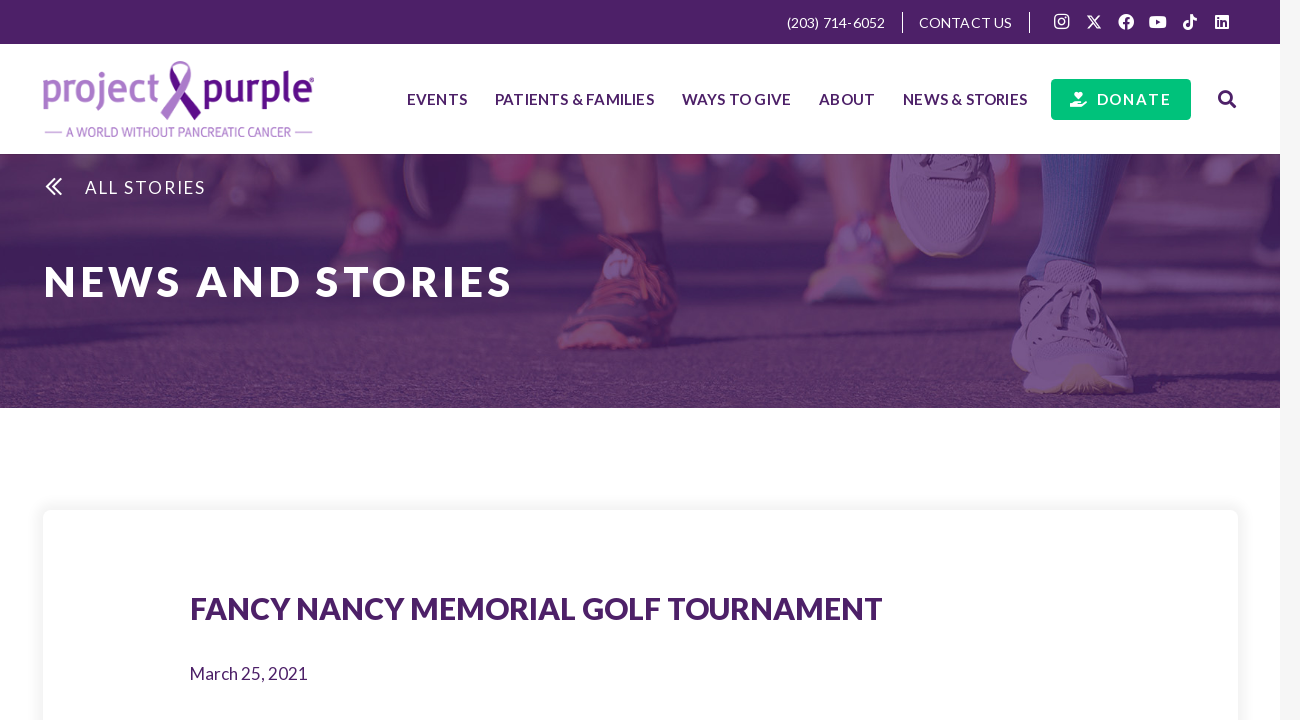

--- FILE ---
content_type: text/html; charset=UTF-8
request_url: https://www.projectpurple.org/fancy-nancy-memorial-golf-tournament/
body_size: 32884
content:
<!DOCTYPE HTML>
<html lang="en-US">
<head>
	<meta charset="UTF-8">
<script>
var gform;gform||(document.addEventListener("gform_main_scripts_loaded",function(){gform.scriptsLoaded=!0}),document.addEventListener("gform/theme/scripts_loaded",function(){gform.themeScriptsLoaded=!0}),window.addEventListener("DOMContentLoaded",function(){gform.domLoaded=!0}),gform={domLoaded:!1,scriptsLoaded:!1,themeScriptsLoaded:!1,isFormEditor:()=>"function"==typeof InitializeEditor,callIfLoaded:function(o){return!(!gform.domLoaded||!gform.scriptsLoaded||!gform.themeScriptsLoaded&&!gform.isFormEditor()||(gform.isFormEditor()&&console.warn("The use of gform.initializeOnLoaded() is deprecated in the form editor context and will be removed in Gravity Forms 3.1."),o(),0))},initializeOnLoaded:function(o){gform.callIfLoaded(o)||(document.addEventListener("gform_main_scripts_loaded",()=>{gform.scriptsLoaded=!0,gform.callIfLoaded(o)}),document.addEventListener("gform/theme/scripts_loaded",()=>{gform.themeScriptsLoaded=!0,gform.callIfLoaded(o)}),window.addEventListener("DOMContentLoaded",()=>{gform.domLoaded=!0,gform.callIfLoaded(o)}))},hooks:{action:{},filter:{}},addAction:function(o,r,e,t){gform.addHook("action",o,r,e,t)},addFilter:function(o,r,e,t){gform.addHook("filter",o,r,e,t)},doAction:function(o){gform.doHook("action",o,arguments)},applyFilters:function(o){return gform.doHook("filter",o,arguments)},removeAction:function(o,r){gform.removeHook("action",o,r)},removeFilter:function(o,r,e){gform.removeHook("filter",o,r,e)},addHook:function(o,r,e,t,n){null==gform.hooks[o][r]&&(gform.hooks[o][r]=[]);var d=gform.hooks[o][r];null==n&&(n=r+"_"+d.length),gform.hooks[o][r].push({tag:n,callable:e,priority:t=null==t?10:t})},doHook:function(r,o,e){var t;if(e=Array.prototype.slice.call(e,1),null!=gform.hooks[r][o]&&((o=gform.hooks[r][o]).sort(function(o,r){return o.priority-r.priority}),o.forEach(function(o){"function"!=typeof(t=o.callable)&&(t=window[t]),"action"==r?t.apply(null,e):e[0]=t.apply(null,e)})),"filter"==r)return e[0]},removeHook:function(o,r,t,n){var e;null!=gform.hooks[o][r]&&(e=(e=gform.hooks[o][r]).filter(function(o,r,e){return!!(null!=n&&n!=o.tag||null!=t&&t!=o.priority)}),gform.hooks[o][r]=e)}});
</script>

	<meta name='robots' content='index, follow, max-image-preview:large, max-snippet:-1, max-video-preview:-1' />

<!-- Google Tag Manager for WordPress by gtm4wp.com -->
<script data-cfasync="false" data-pagespeed-no-defer>
	var gtm4wp_datalayer_name = "dataLayer";
	var dataLayer = dataLayer || [];
</script>
<!-- End Google Tag Manager for WordPress by gtm4wp.com -->
	<!-- This site is optimized with the Yoast SEO plugin v26.6 - https://yoast.com/wordpress/plugins/seo/ -->
	<title>Fancy Nancy Memorial Golf Tournament | Project Purple</title>
	<link rel="canonical" href="https://www.projectpurple.org/fancy-nancy-memorial-golf-tournament/" />
	<meta property="og:locale" content="en_US" />
	<meta property="og:type" content="article" />
	<meta property="og:title" content="Fancy Nancy Memorial Golf Tournament | Project Purple" />
	<meta property="og:description" content="Our Community has supported Project Purple in so many ways over the past 10 years. We asked one of our alumni Lisa Pierce to share her reasons for the annual golf outing in memory of her mom that benefits Project Purple. Thanks to Lisa and her family and friends for continuing to believe in our..." />
	<meta property="og:url" content="https://www.projectpurple.org/fancy-nancy-memorial-golf-tournament/" />
	<meta property="og:site_name" content="Project Purple" />
	<meta property="article:publisher" content="https://www.facebook.com/Run4ProjectPurple/" />
	<meta property="article:published_time" content="2021-03-25T21:41:07+00:00" />
	<meta property="article:modified_time" content="2023-08-04T17:49:07+00:00" />
	<meta property="og:image" content="https://www.projectpurple.org/wp-content/uploads/2023/08/fancy-nancy-featured.jpg" />
	<meta property="og:image:width" content="788" />
	<meta property="og:image:height" content="613" />
	<meta property="og:image:type" content="image/jpeg" />
	<meta name="author" content="ProjectPurple-admin" />
	<meta name="twitter:card" content="summary_large_image" />
	<meta name="twitter:creator" content="@Run4Purple" />
	<meta name="twitter:site" content="@Run4Purple" />
	<meta name="twitter:label1" content="Written by" />
	<meta name="twitter:data1" content="ProjectPurple-admin" />
	<meta name="twitter:label2" content="Est. reading time" />
	<meta name="twitter:data2" content="4 minutes" />
	<script type="application/ld+json" class="yoast-schema-graph">{"@context":"https://schema.org","@graph":[{"@type":"Article","@id":"https://www.projectpurple.org/fancy-nancy-memorial-golf-tournament/#article","isPartOf":{"@id":"https://www.projectpurple.org/fancy-nancy-memorial-golf-tournament/"},"author":{"name":"ProjectPurple-admin","@id":"https://www.projectpurple.org/#/schema/person/c35e9a230ddeaf62f5a40a9c8b5175f6"},"headline":"Fancy Nancy Memorial Golf Tournament","datePublished":"2021-03-25T21:41:07+00:00","dateModified":"2023-08-04T17:49:07+00:00","mainEntityOfPage":{"@id":"https://www.projectpurple.org/fancy-nancy-memorial-golf-tournament/"},"wordCount":812,"publisher":{"@id":"https://www.projectpurple.org/#organization"},"image":{"@id":"https://www.projectpurple.org/fancy-nancy-memorial-golf-tournament/#primaryimage"},"thumbnailUrl":"https://www.projectpurple.org/wp-content/uploads/2023/08/fancy-nancy-featured.jpg","inLanguage":"en-US"},{"@type":"WebPage","@id":"https://www.projectpurple.org/fancy-nancy-memorial-golf-tournament/","url":"https://www.projectpurple.org/fancy-nancy-memorial-golf-tournament/","name":"Fancy Nancy Memorial Golf Tournament | Project Purple","isPartOf":{"@id":"https://www.projectpurple.org/#website"},"primaryImageOfPage":{"@id":"https://www.projectpurple.org/fancy-nancy-memorial-golf-tournament/#primaryimage"},"image":{"@id":"https://www.projectpurple.org/fancy-nancy-memorial-golf-tournament/#primaryimage"},"thumbnailUrl":"https://www.projectpurple.org/wp-content/uploads/2023/08/fancy-nancy-featured.jpg","datePublished":"2021-03-25T21:41:07+00:00","dateModified":"2023-08-04T17:49:07+00:00","breadcrumb":{"@id":"https://www.projectpurple.org/fancy-nancy-memorial-golf-tournament/#breadcrumb"},"inLanguage":"en-US","potentialAction":[{"@type":"ReadAction","target":["https://www.projectpurple.org/fancy-nancy-memorial-golf-tournament/"]}]},{"@type":"ImageObject","inLanguage":"en-US","@id":"https://www.projectpurple.org/fancy-nancy-memorial-golf-tournament/#primaryimage","url":"https://www.projectpurple.org/wp-content/uploads/2023/08/fancy-nancy-featured.jpg","contentUrl":"https://www.projectpurple.org/wp-content/uploads/2023/08/fancy-nancy-featured.jpg","width":788,"height":613},{"@type":"BreadcrumbList","@id":"https://www.projectpurple.org/fancy-nancy-memorial-golf-tournament/#breadcrumb","itemListElement":[{"@type":"ListItem","position":1,"name":"Home","item":"https://www.projectpurple.org/"},{"@type":"ListItem","position":2,"name":"Fancy Nancy Memorial Golf Tournament"}]},{"@type":"WebSite","@id":"https://www.projectpurple.org/#website","url":"https://www.projectpurple.org/","name":"Project Purple","description":"CREATING A WORLD WITHOUT PANCREATIC CANCER","publisher":{"@id":"https://www.projectpurple.org/#organization"},"potentialAction":[{"@type":"SearchAction","target":{"@type":"EntryPoint","urlTemplate":"https://www.projectpurple.org/?s={search_term_string}"},"query-input":{"@type":"PropertyValueSpecification","valueRequired":true,"valueName":"search_term_string"}}],"inLanguage":"en-US"},{"@type":"Organization","@id":"https://www.projectpurple.org/#organization","name":"Project Purple","url":"https://www.projectpurple.org/","logo":{"@type":"ImageObject","inLanguage":"en-US","@id":"https://www.projectpurple.org/#/schema/logo/image/","url":"https://www.projectpurple.org/wp-content/uploads/2023/06/placeholder.jpg","contentUrl":"https://www.projectpurple.org/wp-content/uploads/2023/06/placeholder.jpg","width":600,"height":400,"caption":"Project Purple"},"image":{"@id":"https://www.projectpurple.org/#/schema/logo/image/"},"sameAs":["https://www.facebook.com/Run4ProjectPurple/","https://x.com/Run4Purple","https://www.instagram.com/projectpurple/","https://www.youtube.com/channel/UCgA8nVhUY6_MLj5z3rnDQZQ","https://www.tiktok.com/@projectpurple4pc"]},{"@type":"Person","@id":"https://www.projectpurple.org/#/schema/person/c35e9a230ddeaf62f5a40a9c8b5175f6","name":"ProjectPurple-admin","image":{"@type":"ImageObject","inLanguage":"en-US","@id":"https://www.projectpurple.org/#/schema/person/image/","url":"https://secure.gravatar.com/avatar/00e670fc80a6bea801ba52137a6f2c031cd7b732f52b67697127a5e6a014afa7?s=96&d=mm&r=g","contentUrl":"https://secure.gravatar.com/avatar/00e670fc80a6bea801ba52137a6f2c031cd7b732f52b67697127a5e6a014afa7?s=96&d=mm&r=g","caption":"ProjectPurple-admin"},"sameAs":["https://www.projectpurple.org"],"url":"https://www.projectpurple.org/author/projectpurple-admin/"}]}</script>
	<!-- / Yoast SEO plugin. -->


<link rel='dns-prefetch' href='//fonts.googleapis.com' />
<link rel="alternate" type="application/rss+xml" title="Project Purple &raquo; Feed" href="https://www.projectpurple.org/feed/" />
<link rel="alternate" type="application/rss+xml" title="Project Purple &raquo; Comments Feed" href="https://www.projectpurple.org/comments/feed/" />
<link rel="alternate" title="oEmbed (JSON)" type="application/json+oembed" href="https://www.projectpurple.org/wp-json/oembed/1.0/embed?url=https%3A%2F%2Fwww.projectpurple.org%2Ffancy-nancy-memorial-golf-tournament%2F" />
<link rel="alternate" title="oEmbed (XML)" type="text/xml+oembed" href="https://www.projectpurple.org/wp-json/oembed/1.0/embed?url=https%3A%2F%2Fwww.projectpurple.org%2Ffancy-nancy-memorial-golf-tournament%2F&#038;format=xml" />
<meta name="viewport" content="width=device-width, initial-scale=1">
<meta name="SKYPE_TOOLBAR" content="SKYPE_TOOLBAR_PARSER_COMPATIBLE">
<meta name="theme-color" content="#f5f5f5">
<style id='wp-img-auto-sizes-contain-inline-css'>
img:is([sizes=auto i],[sizes^="auto," i]){contain-intrinsic-size:3000px 1500px}
/*# sourceURL=wp-img-auto-sizes-contain-inline-css */
</style>
<link rel='stylesheet' id='sbi_styles-css' href='https://www.projectpurple.org/wp-content/plugins/instagram-feed/css/sbi-styles.min.css?ver=6.10.0' media='all' />
<style id='wp-emoji-styles-inline-css'>

	img.wp-smiley, img.emoji {
		display: inline !important;
		border: none !important;
		box-shadow: none !important;
		height: 1em !important;
		width: 1em !important;
		margin: 0 0.07em !important;
		vertical-align: -0.1em !important;
		background: none !important;
		padding: 0 !important;
	}
/*# sourceURL=wp-emoji-styles-inline-css */
</style>
<style id='wp-block-library-inline-css'>
:root{--wp-block-synced-color:#7a00df;--wp-block-synced-color--rgb:122,0,223;--wp-bound-block-color:var(--wp-block-synced-color);--wp-editor-canvas-background:#ddd;--wp-admin-theme-color:#007cba;--wp-admin-theme-color--rgb:0,124,186;--wp-admin-theme-color-darker-10:#006ba1;--wp-admin-theme-color-darker-10--rgb:0,107,160.5;--wp-admin-theme-color-darker-20:#005a87;--wp-admin-theme-color-darker-20--rgb:0,90,135;--wp-admin-border-width-focus:2px}@media (min-resolution:192dpi){:root{--wp-admin-border-width-focus:1.5px}}.wp-element-button{cursor:pointer}:root .has-very-light-gray-background-color{background-color:#eee}:root .has-very-dark-gray-background-color{background-color:#313131}:root .has-very-light-gray-color{color:#eee}:root .has-very-dark-gray-color{color:#313131}:root .has-vivid-green-cyan-to-vivid-cyan-blue-gradient-background{background:linear-gradient(135deg,#00d084,#0693e3)}:root .has-purple-crush-gradient-background{background:linear-gradient(135deg,#34e2e4,#4721fb 50%,#ab1dfe)}:root .has-hazy-dawn-gradient-background{background:linear-gradient(135deg,#faaca8,#dad0ec)}:root .has-subdued-olive-gradient-background{background:linear-gradient(135deg,#fafae1,#67a671)}:root .has-atomic-cream-gradient-background{background:linear-gradient(135deg,#fdd79a,#004a59)}:root .has-nightshade-gradient-background{background:linear-gradient(135deg,#330968,#31cdcf)}:root .has-midnight-gradient-background{background:linear-gradient(135deg,#020381,#2874fc)}:root{--wp--preset--font-size--normal:16px;--wp--preset--font-size--huge:42px}.has-regular-font-size{font-size:1em}.has-larger-font-size{font-size:2.625em}.has-normal-font-size{font-size:var(--wp--preset--font-size--normal)}.has-huge-font-size{font-size:var(--wp--preset--font-size--huge)}.has-text-align-center{text-align:center}.has-text-align-left{text-align:left}.has-text-align-right{text-align:right}.has-fit-text{white-space:nowrap!important}#end-resizable-editor-section{display:none}.aligncenter{clear:both}.items-justified-left{justify-content:flex-start}.items-justified-center{justify-content:center}.items-justified-right{justify-content:flex-end}.items-justified-space-between{justify-content:space-between}.screen-reader-text{border:0;clip-path:inset(50%);height:1px;margin:-1px;overflow:hidden;padding:0;position:absolute;width:1px;word-wrap:normal!important}.screen-reader-text:focus{background-color:#ddd;clip-path:none;color:#444;display:block;font-size:1em;height:auto;left:5px;line-height:normal;padding:15px 23px 14px;text-decoration:none;top:5px;width:auto;z-index:100000}html :where(.has-border-color){border-style:solid}html :where([style*=border-top-color]){border-top-style:solid}html :where([style*=border-right-color]){border-right-style:solid}html :where([style*=border-bottom-color]){border-bottom-style:solid}html :where([style*=border-left-color]){border-left-style:solid}html :where([style*=border-width]){border-style:solid}html :where([style*=border-top-width]){border-top-style:solid}html :where([style*=border-right-width]){border-right-style:solid}html :where([style*=border-bottom-width]){border-bottom-style:solid}html :where([style*=border-left-width]){border-left-style:solid}html :where(img[class*=wp-image-]){height:auto;max-width:100%}:where(figure){margin:0 0 1em}html :where(.is-position-sticky){--wp-admin--admin-bar--position-offset:var(--wp-admin--admin-bar--height,0px)}@media screen and (max-width:600px){html :where(.is-position-sticky){--wp-admin--admin-bar--position-offset:0px}}

/*# sourceURL=wp-block-library-inline-css */
</style><style id='wp-block-image-inline-css'>
.wp-block-image>a,.wp-block-image>figure>a{display:inline-block}.wp-block-image img{box-sizing:border-box;height:auto;max-width:100%;vertical-align:bottom}@media not (prefers-reduced-motion){.wp-block-image img.hide{visibility:hidden}.wp-block-image img.show{animation:show-content-image .4s}}.wp-block-image[style*=border-radius] img,.wp-block-image[style*=border-radius]>a{border-radius:inherit}.wp-block-image.has-custom-border img{box-sizing:border-box}.wp-block-image.aligncenter{text-align:center}.wp-block-image.alignfull>a,.wp-block-image.alignwide>a{width:100%}.wp-block-image.alignfull img,.wp-block-image.alignwide img{height:auto;width:100%}.wp-block-image .aligncenter,.wp-block-image .alignleft,.wp-block-image .alignright,.wp-block-image.aligncenter,.wp-block-image.alignleft,.wp-block-image.alignright{display:table}.wp-block-image .aligncenter>figcaption,.wp-block-image .alignleft>figcaption,.wp-block-image .alignright>figcaption,.wp-block-image.aligncenter>figcaption,.wp-block-image.alignleft>figcaption,.wp-block-image.alignright>figcaption{caption-side:bottom;display:table-caption}.wp-block-image .alignleft{float:left;margin:.5em 1em .5em 0}.wp-block-image .alignright{float:right;margin:.5em 0 .5em 1em}.wp-block-image .aligncenter{margin-left:auto;margin-right:auto}.wp-block-image :where(figcaption){margin-bottom:1em;margin-top:.5em}.wp-block-image.is-style-circle-mask img{border-radius:9999px}@supports ((-webkit-mask-image:none) or (mask-image:none)) or (-webkit-mask-image:none){.wp-block-image.is-style-circle-mask img{border-radius:0;-webkit-mask-image:url('data:image/svg+xml;utf8,<svg viewBox="0 0 100 100" xmlns="http://www.w3.org/2000/svg"><circle cx="50" cy="50" r="50"/></svg>');mask-image:url('data:image/svg+xml;utf8,<svg viewBox="0 0 100 100" xmlns="http://www.w3.org/2000/svg"><circle cx="50" cy="50" r="50"/></svg>');mask-mode:alpha;-webkit-mask-position:center;mask-position:center;-webkit-mask-repeat:no-repeat;mask-repeat:no-repeat;-webkit-mask-size:contain;mask-size:contain}}:root :where(.wp-block-image.is-style-rounded img,.wp-block-image .is-style-rounded img){border-radius:9999px}.wp-block-image figure{margin:0}.wp-lightbox-container{display:flex;flex-direction:column;position:relative}.wp-lightbox-container img{cursor:zoom-in}.wp-lightbox-container img:hover+button{opacity:1}.wp-lightbox-container button{align-items:center;backdrop-filter:blur(16px) saturate(180%);background-color:#5a5a5a40;border:none;border-radius:4px;cursor:zoom-in;display:flex;height:20px;justify-content:center;opacity:0;padding:0;position:absolute;right:16px;text-align:center;top:16px;width:20px;z-index:100}@media not (prefers-reduced-motion){.wp-lightbox-container button{transition:opacity .2s ease}}.wp-lightbox-container button:focus-visible{outline:3px auto #5a5a5a40;outline:3px auto -webkit-focus-ring-color;outline-offset:3px}.wp-lightbox-container button:hover{cursor:pointer;opacity:1}.wp-lightbox-container button:focus{opacity:1}.wp-lightbox-container button:focus,.wp-lightbox-container button:hover,.wp-lightbox-container button:not(:hover):not(:active):not(.has-background){background-color:#5a5a5a40;border:none}.wp-lightbox-overlay{box-sizing:border-box;cursor:zoom-out;height:100vh;left:0;overflow:hidden;position:fixed;top:0;visibility:hidden;width:100%;z-index:100000}.wp-lightbox-overlay .close-button{align-items:center;cursor:pointer;display:flex;justify-content:center;min-height:40px;min-width:40px;padding:0;position:absolute;right:calc(env(safe-area-inset-right) + 16px);top:calc(env(safe-area-inset-top) + 16px);z-index:5000000}.wp-lightbox-overlay .close-button:focus,.wp-lightbox-overlay .close-button:hover,.wp-lightbox-overlay .close-button:not(:hover):not(:active):not(.has-background){background:none;border:none}.wp-lightbox-overlay .lightbox-image-container{height:var(--wp--lightbox-container-height);left:50%;overflow:hidden;position:absolute;top:50%;transform:translate(-50%,-50%);transform-origin:top left;width:var(--wp--lightbox-container-width);z-index:9999999999}.wp-lightbox-overlay .wp-block-image{align-items:center;box-sizing:border-box;display:flex;height:100%;justify-content:center;margin:0;position:relative;transform-origin:0 0;width:100%;z-index:3000000}.wp-lightbox-overlay .wp-block-image img{height:var(--wp--lightbox-image-height);min-height:var(--wp--lightbox-image-height);min-width:var(--wp--lightbox-image-width);width:var(--wp--lightbox-image-width)}.wp-lightbox-overlay .wp-block-image figcaption{display:none}.wp-lightbox-overlay button{background:none;border:none}.wp-lightbox-overlay .scrim{background-color:#fff;height:100%;opacity:.9;position:absolute;width:100%;z-index:2000000}.wp-lightbox-overlay.active{visibility:visible}@media not (prefers-reduced-motion){.wp-lightbox-overlay.active{animation:turn-on-visibility .25s both}.wp-lightbox-overlay.active img{animation:turn-on-visibility .35s both}.wp-lightbox-overlay.show-closing-animation:not(.active){animation:turn-off-visibility .35s both}.wp-lightbox-overlay.show-closing-animation:not(.active) img{animation:turn-off-visibility .25s both}.wp-lightbox-overlay.zoom.active{animation:none;opacity:1;visibility:visible}.wp-lightbox-overlay.zoom.active .lightbox-image-container{animation:lightbox-zoom-in .4s}.wp-lightbox-overlay.zoom.active .lightbox-image-container img{animation:none}.wp-lightbox-overlay.zoom.active .scrim{animation:turn-on-visibility .4s forwards}.wp-lightbox-overlay.zoom.show-closing-animation:not(.active){animation:none}.wp-lightbox-overlay.zoom.show-closing-animation:not(.active) .lightbox-image-container{animation:lightbox-zoom-out .4s}.wp-lightbox-overlay.zoom.show-closing-animation:not(.active) .lightbox-image-container img{animation:none}.wp-lightbox-overlay.zoom.show-closing-animation:not(.active) .scrim{animation:turn-off-visibility .4s forwards}}@keyframes show-content-image{0%{visibility:hidden}99%{visibility:hidden}to{visibility:visible}}@keyframes turn-on-visibility{0%{opacity:0}to{opacity:1}}@keyframes turn-off-visibility{0%{opacity:1;visibility:visible}99%{opacity:0;visibility:visible}to{opacity:0;visibility:hidden}}@keyframes lightbox-zoom-in{0%{transform:translate(calc((-100vw + var(--wp--lightbox-scrollbar-width))/2 + var(--wp--lightbox-initial-left-position)),calc(-50vh + var(--wp--lightbox-initial-top-position))) scale(var(--wp--lightbox-scale))}to{transform:translate(-50%,-50%) scale(1)}}@keyframes lightbox-zoom-out{0%{transform:translate(-50%,-50%) scale(1);visibility:visible}99%{visibility:visible}to{transform:translate(calc((-100vw + var(--wp--lightbox-scrollbar-width))/2 + var(--wp--lightbox-initial-left-position)),calc(-50vh + var(--wp--lightbox-initial-top-position))) scale(var(--wp--lightbox-scale));visibility:hidden}}
/*# sourceURL=https://www.projectpurple.org/wp-includes/blocks/image/style.min.css */
</style>
<style id='global-styles-inline-css'>
:root{--wp--preset--aspect-ratio--square: 1;--wp--preset--aspect-ratio--4-3: 4/3;--wp--preset--aspect-ratio--3-4: 3/4;--wp--preset--aspect-ratio--3-2: 3/2;--wp--preset--aspect-ratio--2-3: 2/3;--wp--preset--aspect-ratio--16-9: 16/9;--wp--preset--aspect-ratio--9-16: 9/16;--wp--preset--color--black: #000000;--wp--preset--color--cyan-bluish-gray: #abb8c3;--wp--preset--color--white: #ffffff;--wp--preset--color--pale-pink: #f78da7;--wp--preset--color--vivid-red: #cf2e2e;--wp--preset--color--luminous-vivid-orange: #ff6900;--wp--preset--color--luminous-vivid-amber: #fcb900;--wp--preset--color--light-green-cyan: #7bdcb5;--wp--preset--color--vivid-green-cyan: #00d084;--wp--preset--color--pale-cyan-blue: #8ed1fc;--wp--preset--color--vivid-cyan-blue: #0693e3;--wp--preset--color--vivid-purple: #9b51e0;--wp--preset--gradient--vivid-cyan-blue-to-vivid-purple: linear-gradient(135deg,rgb(6,147,227) 0%,rgb(155,81,224) 100%);--wp--preset--gradient--light-green-cyan-to-vivid-green-cyan: linear-gradient(135deg,rgb(122,220,180) 0%,rgb(0,208,130) 100%);--wp--preset--gradient--luminous-vivid-amber-to-luminous-vivid-orange: linear-gradient(135deg,rgb(252,185,0) 0%,rgb(255,105,0) 100%);--wp--preset--gradient--luminous-vivid-orange-to-vivid-red: linear-gradient(135deg,rgb(255,105,0) 0%,rgb(207,46,46) 100%);--wp--preset--gradient--very-light-gray-to-cyan-bluish-gray: linear-gradient(135deg,rgb(238,238,238) 0%,rgb(169,184,195) 100%);--wp--preset--gradient--cool-to-warm-spectrum: linear-gradient(135deg,rgb(74,234,220) 0%,rgb(151,120,209) 20%,rgb(207,42,186) 40%,rgb(238,44,130) 60%,rgb(251,105,98) 80%,rgb(254,248,76) 100%);--wp--preset--gradient--blush-light-purple: linear-gradient(135deg,rgb(255,206,236) 0%,rgb(152,150,240) 100%);--wp--preset--gradient--blush-bordeaux: linear-gradient(135deg,rgb(254,205,165) 0%,rgb(254,45,45) 50%,rgb(107,0,62) 100%);--wp--preset--gradient--luminous-dusk: linear-gradient(135deg,rgb(255,203,112) 0%,rgb(199,81,192) 50%,rgb(65,88,208) 100%);--wp--preset--gradient--pale-ocean: linear-gradient(135deg,rgb(255,245,203) 0%,rgb(182,227,212) 50%,rgb(51,167,181) 100%);--wp--preset--gradient--electric-grass: linear-gradient(135deg,rgb(202,248,128) 0%,rgb(113,206,126) 100%);--wp--preset--gradient--midnight: linear-gradient(135deg,rgb(2,3,129) 0%,rgb(40,116,252) 100%);--wp--preset--font-size--small: 13px;--wp--preset--font-size--medium: 20px;--wp--preset--font-size--large: 36px;--wp--preset--font-size--x-large: 42px;--wp--preset--spacing--20: 0.44rem;--wp--preset--spacing--30: 0.67rem;--wp--preset--spacing--40: 1rem;--wp--preset--spacing--50: 1.5rem;--wp--preset--spacing--60: 2.25rem;--wp--preset--spacing--70: 3.38rem;--wp--preset--spacing--80: 5.06rem;--wp--preset--shadow--natural: 6px 6px 9px rgba(0, 0, 0, 0.2);--wp--preset--shadow--deep: 12px 12px 50px rgba(0, 0, 0, 0.4);--wp--preset--shadow--sharp: 6px 6px 0px rgba(0, 0, 0, 0.2);--wp--preset--shadow--outlined: 6px 6px 0px -3px rgb(255, 255, 255), 6px 6px rgb(0, 0, 0);--wp--preset--shadow--crisp: 6px 6px 0px rgb(0, 0, 0);}:where(.is-layout-flex){gap: 0.5em;}:where(.is-layout-grid){gap: 0.5em;}body .is-layout-flex{display: flex;}.is-layout-flex{flex-wrap: wrap;align-items: center;}.is-layout-flex > :is(*, div){margin: 0;}body .is-layout-grid{display: grid;}.is-layout-grid > :is(*, div){margin: 0;}:where(.wp-block-columns.is-layout-flex){gap: 2em;}:where(.wp-block-columns.is-layout-grid){gap: 2em;}:where(.wp-block-post-template.is-layout-flex){gap: 1.25em;}:where(.wp-block-post-template.is-layout-grid){gap: 1.25em;}.has-black-color{color: var(--wp--preset--color--black) !important;}.has-cyan-bluish-gray-color{color: var(--wp--preset--color--cyan-bluish-gray) !important;}.has-white-color{color: var(--wp--preset--color--white) !important;}.has-pale-pink-color{color: var(--wp--preset--color--pale-pink) !important;}.has-vivid-red-color{color: var(--wp--preset--color--vivid-red) !important;}.has-luminous-vivid-orange-color{color: var(--wp--preset--color--luminous-vivid-orange) !important;}.has-luminous-vivid-amber-color{color: var(--wp--preset--color--luminous-vivid-amber) !important;}.has-light-green-cyan-color{color: var(--wp--preset--color--light-green-cyan) !important;}.has-vivid-green-cyan-color{color: var(--wp--preset--color--vivid-green-cyan) !important;}.has-pale-cyan-blue-color{color: var(--wp--preset--color--pale-cyan-blue) !important;}.has-vivid-cyan-blue-color{color: var(--wp--preset--color--vivid-cyan-blue) !important;}.has-vivid-purple-color{color: var(--wp--preset--color--vivid-purple) !important;}.has-black-background-color{background-color: var(--wp--preset--color--black) !important;}.has-cyan-bluish-gray-background-color{background-color: var(--wp--preset--color--cyan-bluish-gray) !important;}.has-white-background-color{background-color: var(--wp--preset--color--white) !important;}.has-pale-pink-background-color{background-color: var(--wp--preset--color--pale-pink) !important;}.has-vivid-red-background-color{background-color: var(--wp--preset--color--vivid-red) !important;}.has-luminous-vivid-orange-background-color{background-color: var(--wp--preset--color--luminous-vivid-orange) !important;}.has-luminous-vivid-amber-background-color{background-color: var(--wp--preset--color--luminous-vivid-amber) !important;}.has-light-green-cyan-background-color{background-color: var(--wp--preset--color--light-green-cyan) !important;}.has-vivid-green-cyan-background-color{background-color: var(--wp--preset--color--vivid-green-cyan) !important;}.has-pale-cyan-blue-background-color{background-color: var(--wp--preset--color--pale-cyan-blue) !important;}.has-vivid-cyan-blue-background-color{background-color: var(--wp--preset--color--vivid-cyan-blue) !important;}.has-vivid-purple-background-color{background-color: var(--wp--preset--color--vivid-purple) !important;}.has-black-border-color{border-color: var(--wp--preset--color--black) !important;}.has-cyan-bluish-gray-border-color{border-color: var(--wp--preset--color--cyan-bluish-gray) !important;}.has-white-border-color{border-color: var(--wp--preset--color--white) !important;}.has-pale-pink-border-color{border-color: var(--wp--preset--color--pale-pink) !important;}.has-vivid-red-border-color{border-color: var(--wp--preset--color--vivid-red) !important;}.has-luminous-vivid-orange-border-color{border-color: var(--wp--preset--color--luminous-vivid-orange) !important;}.has-luminous-vivid-amber-border-color{border-color: var(--wp--preset--color--luminous-vivid-amber) !important;}.has-light-green-cyan-border-color{border-color: var(--wp--preset--color--light-green-cyan) !important;}.has-vivid-green-cyan-border-color{border-color: var(--wp--preset--color--vivid-green-cyan) !important;}.has-pale-cyan-blue-border-color{border-color: var(--wp--preset--color--pale-cyan-blue) !important;}.has-vivid-cyan-blue-border-color{border-color: var(--wp--preset--color--vivid-cyan-blue) !important;}.has-vivid-purple-border-color{border-color: var(--wp--preset--color--vivid-purple) !important;}.has-vivid-cyan-blue-to-vivid-purple-gradient-background{background: var(--wp--preset--gradient--vivid-cyan-blue-to-vivid-purple) !important;}.has-light-green-cyan-to-vivid-green-cyan-gradient-background{background: var(--wp--preset--gradient--light-green-cyan-to-vivid-green-cyan) !important;}.has-luminous-vivid-amber-to-luminous-vivid-orange-gradient-background{background: var(--wp--preset--gradient--luminous-vivid-amber-to-luminous-vivid-orange) !important;}.has-luminous-vivid-orange-to-vivid-red-gradient-background{background: var(--wp--preset--gradient--luminous-vivid-orange-to-vivid-red) !important;}.has-very-light-gray-to-cyan-bluish-gray-gradient-background{background: var(--wp--preset--gradient--very-light-gray-to-cyan-bluish-gray) !important;}.has-cool-to-warm-spectrum-gradient-background{background: var(--wp--preset--gradient--cool-to-warm-spectrum) !important;}.has-blush-light-purple-gradient-background{background: var(--wp--preset--gradient--blush-light-purple) !important;}.has-blush-bordeaux-gradient-background{background: var(--wp--preset--gradient--blush-bordeaux) !important;}.has-luminous-dusk-gradient-background{background: var(--wp--preset--gradient--luminous-dusk) !important;}.has-pale-ocean-gradient-background{background: var(--wp--preset--gradient--pale-ocean) !important;}.has-electric-grass-gradient-background{background: var(--wp--preset--gradient--electric-grass) !important;}.has-midnight-gradient-background{background: var(--wp--preset--gradient--midnight) !important;}.has-small-font-size{font-size: var(--wp--preset--font-size--small) !important;}.has-medium-font-size{font-size: var(--wp--preset--font-size--medium) !important;}.has-large-font-size{font-size: var(--wp--preset--font-size--large) !important;}.has-x-large-font-size{font-size: var(--wp--preset--font-size--x-large) !important;}
/*# sourceURL=global-styles-inline-css */
</style>

<style id='classic-theme-styles-inline-css'>
/*! This file is auto-generated */
.wp-block-button__link{color:#fff;background-color:#32373c;border-radius:9999px;box-shadow:none;text-decoration:none;padding:calc(.667em + 2px) calc(1.333em + 2px);font-size:1.125em}.wp-block-file__button{background:#32373c;color:#fff;text-decoration:none}
/*# sourceURL=/wp-includes/css/classic-themes.min.css */
</style>
<link rel='stylesheet' id='searchandfilter-css' href='https://www.projectpurple.org/wp-content/plugins/search-filter/style.css?ver=1' media='all' />
<link rel='stylesheet' id='us-fonts-css' href='https://fonts.googleapis.com/css?family=Lato%3A300%2C400%2C700%2C900%7CPlayfair+Display%3A400%2C600%2C700&#038;display=swap&#038;ver=6.9' media='all' />
<link rel='stylesheet' id='us-style-css' href='https://www.projectpurple.org/wp-content/themes/Impreza/css/style.min.css?ver=8.20' media='all' />
<link rel='stylesheet' id='us-gravityforms-css' href='https://www.projectpurple.org/wp-content/themes/Impreza/common/css/plugins/gravityforms.min.css?ver=8.20' media='all' />
<link rel='stylesheet' id='theme-style-css' href='https://www.projectpurple.org/wp-content/themes/Impreza-child/style.css?ver=8.20' media='all' />
<link rel='stylesheet' id='wp-block-paragraph-css' href='https://www.projectpurple.org/wp-includes/blocks/paragraph/style.min.css?ver=6.9' media='all' />
<link rel='stylesheet' id='wp-block-list-css' href='https://www.projectpurple.org/wp-includes/blocks/list/style.min.css?ver=6.9' media='all' />
<script></script><link rel="https://api.w.org/" href="https://www.projectpurple.org/wp-json/" /><link rel="alternate" title="JSON" type="application/json" href="https://www.projectpurple.org/wp-json/wp/v2/posts/10598" /><link rel="EditURI" type="application/rsd+xml" title="RSD" href="https://www.projectpurple.org/xmlrpc.php?rsd" />
<meta name="generator" content="WordPress 6.9" />
<link rel='shortlink' href='https://www.projectpurple.org/?p=10598' />

<!-- Google Tag Manager for WordPress by gtm4wp.com -->
<!-- GTM Container placement set to automatic -->
<script data-cfasync="false" data-pagespeed-no-defer>
	var dataLayer_content = {"pagePostType":"post","pagePostType2":"single-post","pageCategory":["uncategorized"],"pagePostAuthor":"ProjectPurple-admin"};
	dataLayer.push( dataLayer_content );
</script>
<script data-cfasync="false" data-pagespeed-no-defer>
(function(w,d,s,l,i){w[l]=w[l]||[];w[l].push({'gtm.start':
new Date().getTime(),event:'gtm.js'});var f=d.getElementsByTagName(s)[0],
j=d.createElement(s),dl=l!='dataLayer'?'&l='+l:'';j.async=true;j.src=
'//www.googletagmanager.com/gtm.js?id='+i+dl;f.parentNode.insertBefore(j,f);
})(window,document,'script','dataLayer','GTM-W6HXJJDN');
</script>
<!-- End Google Tag Manager for WordPress by gtm4wp.com -->		<script id="us_add_no_touch">
			if ( ! /Android|webOS|iPhone|iPad|iPod|BlackBerry|IEMobile|Opera Mini/i.test( navigator.userAgent ) ) {
				var root = document.getElementsByTagName( 'html' )[ 0 ]
				root.className += " no-touch";
			}
		</script>
		<meta name="generator" content="Powered by WPBakery Page Builder - drag and drop page builder for WordPress."/>
<link rel="icon" href="https://www.projectpurple.org/wp-content/uploads/2023/04/footer-ribbon.svg" sizes="32x32" />
<link rel="icon" href="https://www.projectpurple.org/wp-content/uploads/2023/04/footer-ribbon.svg" sizes="192x192" />
<link rel="apple-touch-icon" href="https://www.projectpurple.org/wp-content/uploads/2023/04/footer-ribbon.svg" />
<meta name="msapplication-TileImage" content="https://www.projectpurple.org/wp-content/uploads/2023/04/footer-ribbon.svg" />
<noscript><style> .wpb_animate_when_almost_visible { opacity: 1; }</style></noscript>		<style id="us-icon-fonts">@font-face{font-display:block;font-style:normal;font-family:"fontawesome";font-weight:900;src:url("https://www.projectpurple.org/wp-content/themes/Impreza/fonts/fa-solid-900.woff2?ver=8.20") format("woff2"),url("https://www.projectpurple.org/wp-content/themes/Impreza/fonts/fa-solid-900.woff?ver=8.20") format("woff")}.fas{font-family:"fontawesome";font-weight:900}@font-face{font-display:block;font-style:normal;font-family:"fontawesome";font-weight:400;src:url("https://www.projectpurple.org/wp-content/themes/Impreza/fonts/fa-regular-400.woff2?ver=8.20") format("woff2"),url("https://www.projectpurple.org/wp-content/themes/Impreza/fonts/fa-regular-400.woff?ver=8.20") format("woff")}.far{font-family:"fontawesome";font-weight:400}@font-face{font-display:block;font-style:normal;font-family:"fontawesome";font-weight:300;src:url("https://www.projectpurple.org/wp-content/themes/Impreza/fonts/fa-light-300.woff2?ver=8.20") format("woff2"),url("https://www.projectpurple.org/wp-content/themes/Impreza/fonts/fa-light-300.woff?ver=8.20") format("woff")}.fal{font-family:"fontawesome";font-weight:300}@font-face{font-display:block;font-style:normal;font-family:"Font Awesome 5 Duotone";font-weight:900;src:url("https://www.projectpurple.org/wp-content/themes/Impreza/fonts/fa-duotone-900.woff2?ver=8.20") format("woff2"),url("https://www.projectpurple.org/wp-content/themes/Impreza/fonts/fa-duotone-900.woff?ver=8.20") format("woff")}.fad{font-family:"Font Awesome 5 Duotone";font-weight:900}.fad{position:relative}.fad:before{position:absolute}.fad:after{opacity:0.4}@font-face{font-display:block;font-style:normal;font-family:"Font Awesome 5 Brands";font-weight:400;src:url("https://www.projectpurple.org/wp-content/themes/Impreza/fonts/fa-brands-400.woff2?ver=8.20") format("woff2"),url("https://www.projectpurple.org/wp-content/themes/Impreza/fonts/fa-brands-400.woff?ver=8.20") format("woff")}.fab{font-family:"Font Awesome 5 Brands";font-weight:400}@font-face{font-display:block;font-style:normal;font-family:"Material Icons";font-weight:400;src:url("https://www.projectpurple.org/wp-content/themes/Impreza/fonts/material-icons.woff2?ver=8.20") format("woff2"),url("https://www.projectpurple.org/wp-content/themes/Impreza/fonts/material-icons.woff?ver=8.20") format("woff")}.material-icons{font-family:"Material Icons";font-weight:400}</style>
				<style id="us-theme-options-css">:root{--color-header-middle-bg:#fff;--color-header-middle-bg-grad:#fff;--color-header-middle-text:#4d2068;--color-header-middle-text-hover:#4d2068;--color-header-transparent-bg:transparent;--color-header-transparent-bg-grad:transparent;--color-header-transparent-text:#fff;--color-header-transparent-text-hover:#fff;--color-chrome-toolbar:#f5f5f5;--color-chrome-toolbar-grad:#f5f5f5;--color-header-top-bg:#f5f5f5;--color-header-top-bg-grad:linear-gradient(0deg,#f5f5f5,#fff);--color-header-top-text:#af7db6;--color-header-top-text-hover:#af7db6;--color-header-top-transparent-bg:rgba(0,0,0,0.2);--color-header-top-transparent-bg-grad:rgba(0,0,0,0.2);--color-header-top-transparent-text:rgba(255,255,255,0.66);--color-header-top-transparent-text-hover:#fff;--color-content-bg:#ffffff;--color-content-bg-grad:#ffffff;--color-content-bg-alt:#f6f6f6;--color-content-bg-alt-grad:#f6f6f6;--color-content-border:#e8e8e8;--color-content-heading:#1a1a1a;--color-content-heading-grad:#1a1a1a;--color-content-text:#1a1a1a;--color-content-link:#af7db6;--color-content-link-hover:#af7db6;--color-content-primary:#4d2068;--color-content-primary-grad:#4d2068;--color-content-secondary:#af7db6;--color-content-secondary-grad:#af7db6;--color-content-faded:#999;--color-content-overlay:rgba(0,0,0,0.75);--color-content-overlay-grad:rgba(0,0,0,0.75);--color-alt-content-bg:#f5f5f5;--color-alt-content-bg-grad:#f5f5f5;--color-alt-content-bg-alt:#f6f6f6;--color-alt-content-bg-alt-grad:#f6f6f6;--color-alt-content-border:#af7db6;--color-alt-content-heading:#4d2068;--color-alt-content-heading-grad:#4d2068;--color-alt-content-text:#faf2ff;--color-alt-content-link:#af7db6;--color-alt-content-link-hover:#4d2068;--color-alt-content-primary:#faf2ff;--color-alt-content-primary-grad:#faf2ff;--color-alt-content-secondary:#00c27b;--color-alt-content-secondary-grad:#00c27b;--color-alt-content-faded:#00c27b;--color-alt-content-overlay:#00c27b;--color-alt-content-overlay-grad:#00c27b;--color-footer-bg:#4d2068;--color-footer-bg-grad:#4d2068;--color-footer-bg-alt:#f6f6f6;--color-footer-bg-alt-grad:#f6f6f6;--color-footer-border:#af7db6;--color-footer-heading:#faf2ff;--color-footer-heading-grad:#faf2ff;--color-footer-text:#faf2ff;--color-footer-link:#faf2ff;--color-footer-link-hover:#faf2ff;--color-subfooter-bg:#af7db6;--color-subfooter-bg-grad:#af7db6;--color-subfooter-bg-alt:#f6f6f6;--color-subfooter-bg-alt-grad:#f6f6f6;--color-subfooter-border:#af7db6;--color-subfooter-heading:#af7db6;--color-subfooter-heading-grad:#af7db6;--color-subfooter-text:#00c27b;--color-subfooter-link:#00c27b;--color-subfooter-link-hover:#00c27b;--color-content-primary-faded:rgba(77,32,104,0.15);--box-shadow:0 5px 15px rgba(0,0,0,.15);--box-shadow-up:0 -5px 15px rgba(0,0,0,.15);--site-canvas-width:1300px;--site-content-width:1400px;--text-block-margin-bottom:0rem;--inputs-font-size:1rem;--inputs-height:2.8rem;--inputs-padding:0.8rem;--inputs-border-width:1px;--inputs-text-color:var(--color-content-text)}.has-content-primary-color{color:var(--color-content-primary)}.has-content-primary-background-color{background:var(--color-content-primary-grad)}.has-content-secondary-color{color:var(--color-content-secondary)}.has-content-secondary-background-color{background:var(--color-content-secondary-grad)}.has-content-heading-color{color:var(--color-content-heading)}.has-content-heading-background-color{background:var(--color-content-heading-grad)}.has-content-text-color{color:var(--color-content-text)}.has-content-text-background-color{background:var(--color-content-text-grad)}.has-content-faded-color{color:var(--color-content-faded)}.has-content-faded-background-color{background:var(--color-content-faded-grad)}.has-content-border-color{color:var(--color-content-border)}.has-content-border-background-color{background:var(--color-content-border-grad)}.has-content-bg-alt-color{color:var(--color-content-bg-alt)}.has-content-bg-alt-background-color{background:var(--color-content-bg-alt-grad)}.has-content-bg-color{color:var(--color-content-bg)}.has-content-bg-background-color{background:var(--color-content-bg-grad)}:root{--font-family:Lato,sans-serif;--font-size:17px;--line-height:24px;--font-weight:400;--bold-font-weight:700;--h1-font-family:Lato,sans-serif;--h1-font-size:42px;--h1-line-height:1.2;--h1-font-weight:900;--h1-bold-font-weight:700;--h1-text-transform:none;--h1-font-style:normal;--h1-letter-spacing:0.1em;--h1-margin-bottom:0em;--h2-font-family:"Playfair Display";--h2-font-size:32px;--h2-line-height:1.20;--h2-font-weight:700;--h2-bold-font-weight:var(--h1-bold-font-weight);--h2-text-transform:var(--h1-text-transform);--h2-font-style:var(--h1-font-style);--h2-letter-spacing:0.04em;--h2-margin-bottom:0.6em;--h2-color:var(--color-content-primary);--h3-font-family:var(--h1-font-family);--h3-font-size:28px;--h3-line-height:1.2;--h3-font-weight:700;--h3-bold-font-weight:var(--h1-bold-font-weight);--h3-text-transform:var(--h1-text-transform);--h3-font-style:var(--h1-font-style);--h3-letter-spacing:0.04em;--h3-margin-bottom:0.6em;--h3-color:var(--color-content-primary);--h4-font-family:Lato,sans-serif;--h4-font-size:36px;--h4-line-height:1.2;--h4-font-weight:400;--h4-bold-font-weight:var(--h1-bold-font-weight);--h4-text-transform:var(--h1-text-transform);--h4-font-style:var(--h1-font-style);--h4-letter-spacing:0;--h4-margin-bottom:0.6em;--h5-font-family:Lato,sans-serif;--h5-font-size:36px;--h5-line-height:1.2;--h5-font-weight:400;--h5-bold-font-weight:var(--h1-bold-font-weight);--h5-text-transform:var(--h1-text-transform);--h5-font-style:var(--h1-font-style);--h5-letter-spacing:0;--h5-margin-bottom:0.6em;--h6-font-family:var(--h1-font-family);--h6-font-size:36px;--h6-line-height:1.2;--h6-font-weight:400;--h6-bold-font-weight:var(--h1-bold-font-weight);--h6-text-transform:var(--h1-text-transform);--h6-font-style:var(--h1-font-style);--h6-letter-spacing:0;--h6-margin-bottom:0.6em}@media (min-width:1025px) and (max-width:1380px){:root{--font-family:Lato,sans-serif;--font-size:17px;--line-height:24px;--font-weight:400;--bold-font-weight:700;--h1-font-family:Lato,sans-serif;--h1-font-size:42px;--h1-line-height:1.2;--h1-font-weight:900;--h1-bold-font-weight:700;--h1-text-transform:none;--h1-font-style:normal;--h1-letter-spacing:0.1em;--h1-margin-bottom:0em;--h2-font-family:"Playfair Display";--h2-font-size:32px;--h2-line-height:1.20;--h2-font-weight:700;--h2-bold-font-weight:var(--h1-bold-font-weight);--h2-text-transform:var(--h1-text-transform);--h2-font-style:var(--h1-font-style);--h2-letter-spacing:0.04em;--h2-margin-bottom:0.6em;--h2-color:var(--color-content-primary);--h3-font-family:var(--h1-font-family);--h3-font-size:28px;--h3-line-height:1.2;--h3-font-weight:700;--h3-bold-font-weight:var(--h1-bold-font-weight);--h3-text-transform:var(--h1-text-transform);--h3-font-style:var(--h1-font-style);--h3-letter-spacing:0.04em;--h3-margin-bottom:0.6em;--h3-color:var(--color-content-primary);--h4-font-family:Lato,sans-serif;--h4-font-size:36px;--h4-line-height:1.2;--h4-font-weight:400;--h4-bold-font-weight:var(--h1-bold-font-weight);--h4-text-transform:var(--h1-text-transform);--h4-font-style:var(--h1-font-style);--h4-letter-spacing:0;--h4-margin-bottom:0.6em;--h5-font-family:Lato,sans-serif;--h5-font-size:36px;--h5-line-height:1.2;--h5-font-weight:400;--h5-bold-font-weight:var(--h1-bold-font-weight);--h5-text-transform:var(--h1-text-transform);--h5-font-style:var(--h1-font-style);--h5-letter-spacing:0;--h5-margin-bottom:0.6em;--h6-font-family:var(--h1-font-family);--h6-font-size:36px;--h6-line-height:1.2;--h6-font-weight:400;--h6-bold-font-weight:var(--h1-bold-font-weight);--h6-text-transform:var(--h1-text-transform);--h6-font-style:var(--h1-font-style);--h6-letter-spacing:0;--h6-margin-bottom:0.6em}}@media (min-width:769px) and (max-width:1024px){:root{--font-family:Lato,sans-serif;--font-size:17px;--line-height:24px;--font-weight:400;--bold-font-weight:700;--h1-font-family:Lato,sans-serif;--h1-font-size:42px;--h1-line-height:1.2;--h1-font-weight:900;--h1-bold-font-weight:700;--h1-text-transform:none;--h1-font-style:normal;--h1-letter-spacing:0.1em;--h1-margin-bottom:0em;--h2-font-family:"Playfair Display";--h2-font-size:32px;--h2-line-height:1.20;--h2-font-weight:700;--h2-bold-font-weight:var(--h1-bold-font-weight);--h2-text-transform:var(--h1-text-transform);--h2-font-style:var(--h1-font-style);--h2-letter-spacing:0.04em;--h2-margin-bottom:0.6em;--h2-color:var(--color-content-primary);--h3-font-family:var(--h1-font-family);--h3-font-size:28px;--h3-line-height:1.2;--h3-font-weight:700;--h3-bold-font-weight:var(--h1-bold-font-weight);--h3-text-transform:var(--h1-text-transform);--h3-font-style:var(--h1-font-style);--h3-letter-spacing:0.04em;--h3-margin-bottom:0.6em;--h3-color:var(--color-content-primary);--h4-font-family:Lato,sans-serif;--h4-font-size:36px;--h4-line-height:1.2;--h4-font-weight:400;--h4-bold-font-weight:var(--h1-bold-font-weight);--h4-text-transform:var(--h1-text-transform);--h4-font-style:var(--h1-font-style);--h4-letter-spacing:0;--h4-margin-bottom:0.6em;--h5-font-family:Lato,sans-serif;--h5-font-size:36px;--h5-line-height:1.2;--h5-font-weight:400;--h5-bold-font-weight:var(--h1-bold-font-weight);--h5-text-transform:var(--h1-text-transform);--h5-font-style:var(--h1-font-style);--h5-letter-spacing:0;--h5-margin-bottom:0.6em;--h6-font-family:var(--h1-font-family);--h6-font-size:36px;--h6-line-height:1.2;--h6-font-weight:400;--h6-bold-font-weight:var(--h1-bold-font-weight);--h6-text-transform:var(--h1-text-transform);--h6-font-style:var(--h1-font-style);--h6-letter-spacing:0;--h6-margin-bottom:0.6em}}@media (max-width:768px){:root{--font-size:16px;--h1-font-size:30px;--h2-font-size:28px}}h1{font-family:var(--h1-font-family,inherit);font-weight:var(--h1-font-weight,inherit);font-size:var(--h1-font-size,inherit);font-style:var(--h1-font-style,inherit);line-height:var(--h1-line-height,1.4);letter-spacing:var(--h1-letter-spacing,inherit);text-transform:var(--h1-text-transform,inherit);margin-bottom:var(--h1-margin-bottom,1.5rem)}h1>strong{font-weight:var(--h1-bold-font-weight,bold)}h2{font-family:var(--h2-font-family,inherit);font-weight:var(--h2-font-weight,inherit);font-size:var(--h2-font-size,inherit);font-style:var(--h2-font-style,inherit);line-height:var(--h2-line-height,1.4);letter-spacing:var(--h2-letter-spacing,inherit);text-transform:var(--h2-text-transform,inherit);margin-bottom:var(--h2-margin-bottom,1.5rem)}h2>strong{font-weight:var(--h2-bold-font-weight,bold)}h2{color:var(--h2-color,inherit)}h3{font-family:var(--h3-font-family,inherit);font-weight:var(--h3-font-weight,inherit);font-size:var(--h3-font-size,inherit);font-style:var(--h3-font-style,inherit);line-height:var(--h3-line-height,1.4);letter-spacing:var(--h3-letter-spacing,inherit);text-transform:var(--h3-text-transform,inherit);margin-bottom:var(--h3-margin-bottom,1.5rem)}h3>strong{font-weight:var(--h3-bold-font-weight,bold)}h3{color:var(--h3-color,inherit)}h4{font-family:var(--h4-font-family,inherit);font-weight:var(--h4-font-weight,inherit);font-size:var(--h4-font-size,inherit);font-style:var(--h4-font-style,inherit);line-height:var(--h4-line-height,1.4);letter-spacing:var(--h4-letter-spacing,inherit);text-transform:var(--h4-text-transform,inherit);margin-bottom:var(--h4-margin-bottom,1.5rem)}h4>strong{font-weight:var(--h4-bold-font-weight,bold)}h5{font-family:var(--h5-font-family,inherit);font-weight:var(--h5-font-weight,inherit);font-size:var(--h5-font-size,inherit);font-style:var(--h5-font-style,inherit);line-height:var(--h5-line-height,1.4);letter-spacing:var(--h5-letter-spacing,inherit);text-transform:var(--h5-text-transform,inherit);margin-bottom:var(--h5-margin-bottom,1.5rem)}h5>strong{font-weight:var(--h5-bold-font-weight,bold)}h6{font-family:var(--h6-font-family,inherit);font-weight:var(--h6-font-weight,inherit);font-size:var(--h6-font-size,inherit);font-style:var(--h6-font-style,inherit);line-height:var(--h6-line-height,1.4);letter-spacing:var(--h6-letter-spacing,inherit);text-transform:var(--h6-text-transform,inherit);margin-bottom:var(--h6-margin-bottom,1.5rem)}h6>strong{font-weight:var(--h6-bold-font-weight,bold)}body{background:var(--color-content-bg-alt)}@media (max-width:1485px){.l-main .aligncenter{max-width:calc(100vw - 5rem)}}@media (min-width:1381px){body.usb_preview .hide_on_default{opacity:0.25!important}.vc_hidden-lg,body:not(.usb_preview) .hide_on_default{display:none!important}.default_align_left{text-align:left;justify-content:flex-start}.default_align_right{text-align:right;justify-content:flex-end}.default_align_center{text-align:center;justify-content:center}.default_align_justify{justify-content:space-between}.w-hwrapper>.default_align_justify,.default_align_justify>.w-btn{width:100%}}@media (min-width:1025px) and (max-width:1380px){body.usb_preview .hide_on_laptops{opacity:0.25!important}.vc_hidden-md,body:not(.usb_preview) .hide_on_laptops{display:none!important}.laptops_align_left{text-align:left;justify-content:flex-start}.laptops_align_right{text-align:right;justify-content:flex-end}.laptops_align_center{text-align:center;justify-content:center}.laptops_align_justify{justify-content:space-between}.w-hwrapper>.laptops_align_justify,.laptops_align_justify>.w-btn{width:100%}.g-cols.via_grid[style*="--laptops-gap"]{grid-gap:var(--laptops-gap,3rem)}}@media (min-width:769px) and (max-width:1024px){body.usb_preview .hide_on_tablets{opacity:0.25!important}.vc_hidden-sm,body:not(.usb_preview) .hide_on_tablets{display:none!important}.tablets_align_left{text-align:left;justify-content:flex-start}.tablets_align_right{text-align:right;justify-content:flex-end}.tablets_align_center{text-align:center;justify-content:center}.tablets_align_justify{justify-content:space-between}.w-hwrapper>.tablets_align_justify,.tablets_align_justify>.w-btn{width:100%}.g-cols.via_grid[style*="--tablets-gap"]{grid-gap:var(--tablets-gap,3rem)}}@media (max-width:768px){body.usb_preview .hide_on_mobiles{opacity:0.25!important}.vc_hidden-xs,body:not(.usb_preview) .hide_on_mobiles{display:none!important}.mobiles_align_left{text-align:left;justify-content:flex-start}.mobiles_align_right{text-align:right;justify-content:flex-end}.mobiles_align_center{text-align:center;justify-content:center}.mobiles_align_justify{justify-content:space-between}.w-hwrapper>.mobiles_align_justify,.mobiles_align_justify>.w-btn{width:100%}.w-hwrapper.stack_on_mobiles{display:block}.w-hwrapper.stack_on_mobiles>*{display:block;margin:0 0 var(--hwrapper-gap,1.2rem)}.w-hwrapper.stack_on_mobiles>:last-child{margin-bottom:0}.g-cols.via_grid[style*="--mobiles-gap"]{grid-gap:var(--mobiles-gap,1.5rem)}}@media (max-width:768px){.g-cols.type_default>div[class*="vc_col-xs-"]{margin-top:1rem;margin-bottom:1rem}.g-cols>div:not([class*="vc_col-xs-"]){width:100%;margin:0 0 1.5rem}.g-cols.reversed>div:last-of-type{order:-1}.g-cols.type_boxes>div,.g-cols.reversed>div:first-child,.g-cols:not(.reversed)>div:last-child,.g-cols>div.has_bg_color{margin-bottom:0}.vc_col-xs-1{width:8.3333%}.vc_col-xs-2{width:16.6666%}.vc_col-xs-1\/5{width:20%}.vc_col-xs-3{width:25%}.vc_col-xs-4{width:33.3333%}.vc_col-xs-2\/5{width:40%}.vc_col-xs-5{width:41.6666%}.vc_col-xs-6{width:50%}.vc_col-xs-7{width:58.3333%}.vc_col-xs-3\/5{width:60%}.vc_col-xs-8{width:66.6666%}.vc_col-xs-9{width:75%}.vc_col-xs-4\/5{width:80%}.vc_col-xs-10{width:83.3333%}.vc_col-xs-11{width:91.6666%}.vc_col-xs-12{width:100%}.vc_col-xs-offset-0{margin-left:0}.vc_col-xs-offset-1{margin-left:8.3333%}.vc_col-xs-offset-2{margin-left:16.6666%}.vc_col-xs-offset-1\/5{margin-left:20%}.vc_col-xs-offset-3{margin-left:25%}.vc_col-xs-offset-4{margin-left:33.3333%}.vc_col-xs-offset-2\/5{margin-left:40%}.vc_col-xs-offset-5{margin-left:41.6666%}.vc_col-xs-offset-6{margin-left:50%}.vc_col-xs-offset-7{margin-left:58.3333%}.vc_col-xs-offset-3\/5{margin-left:60%}.vc_col-xs-offset-8{margin-left:66.6666%}.vc_col-xs-offset-9{margin-left:75%}.vc_col-xs-offset-4\/5{margin-left:80%}.vc_col-xs-offset-10{margin-left:83.3333%}.vc_col-xs-offset-11{margin-left:91.6666%}.vc_col-xs-offset-12{margin-left:100%}}@media (min-width:769px){.vc_col-sm-1{width:8.3333%}.vc_col-sm-2{width:16.6666%}.vc_col-sm-1\/5{width:20%}.vc_col-sm-3{width:25%}.vc_col-sm-4{width:33.3333%}.vc_col-sm-2\/5{width:40%}.vc_col-sm-5{width:41.6666%}.vc_col-sm-6{width:50%}.vc_col-sm-7{width:58.3333%}.vc_col-sm-3\/5{width:60%}.vc_col-sm-8{width:66.6666%}.vc_col-sm-9{width:75%}.vc_col-sm-4\/5{width:80%}.vc_col-sm-10{width:83.3333%}.vc_col-sm-11{width:91.6666%}.vc_col-sm-12{width:100%}.vc_col-sm-offset-0{margin-left:0}.vc_col-sm-offset-1{margin-left:8.3333%}.vc_col-sm-offset-2{margin-left:16.6666%}.vc_col-sm-offset-1\/5{margin-left:20%}.vc_col-sm-offset-3{margin-left:25%}.vc_col-sm-offset-4{margin-left:33.3333%}.vc_col-sm-offset-2\/5{margin-left:40%}.vc_col-sm-offset-5{margin-left:41.6666%}.vc_col-sm-offset-6{margin-left:50%}.vc_col-sm-offset-7{margin-left:58.3333%}.vc_col-sm-offset-3\/5{margin-left:60%}.vc_col-sm-offset-8{margin-left:66.6666%}.vc_col-sm-offset-9{margin-left:75%}.vc_col-sm-offset-4\/5{margin-left:80%}.vc_col-sm-offset-10{margin-left:83.3333%}.vc_col-sm-offset-11{margin-left:91.6666%}.vc_col-sm-offset-12{margin-left:100%}}@media (min-width:1025px){.vc_col-md-1{width:8.3333%}.vc_col-md-2{width:16.6666%}.vc_col-md-1\/5{width:20%}.vc_col-md-3{width:25%}.vc_col-md-4{width:33.3333%}.vc_col-md-2\/5{width:40%}.vc_col-md-5{width:41.6666%}.vc_col-md-6{width:50%}.vc_col-md-7{width:58.3333%}.vc_col-md-3\/5{width:60%}.vc_col-md-8{width:66.6666%}.vc_col-md-9{width:75%}.vc_col-md-4\/5{width:80%}.vc_col-md-10{width:83.3333%}.vc_col-md-11{width:91.6666%}.vc_col-md-12{width:100%}.vc_col-md-offset-0{margin-left:0}.vc_col-md-offset-1{margin-left:8.3333%}.vc_col-md-offset-2{margin-left:16.6666%}.vc_col-md-offset-1\/5{margin-left:20%}.vc_col-md-offset-3{margin-left:25%}.vc_col-md-offset-4{margin-left:33.3333%}.vc_col-md-offset-2\/5{margin-left:40%}.vc_col-md-offset-5{margin-left:41.6666%}.vc_col-md-offset-6{margin-left:50%}.vc_col-md-offset-7{margin-left:58.3333%}.vc_col-md-offset-3\/5{margin-left:60%}.vc_col-md-offset-8{margin-left:66.6666%}.vc_col-md-offset-9{margin-left:75%}.vc_col-md-offset-4\/5{margin-left:80%}.vc_col-md-offset-10{margin-left:83.3333%}.vc_col-md-offset-11{margin-left:91.6666%}.vc_col-md-offset-12{margin-left:100%}}@media (min-width:1381px){.vc_col-lg-1{width:8.3333%}.vc_col-lg-2{width:16.6666%}.vc_col-lg-1\/5{width:20%}.vc_col-lg-3{width:25%}.vc_col-lg-4{width:33.3333%}.vc_col-lg-2\/5{width:40%}.vc_col-lg-5{width:41.6666%}.vc_col-lg-6{width:50%}.vc_col-lg-7{width:58.3333%}.vc_col-lg-3\/5{width:60%}.vc_col-lg-8{width:66.6666%}.vc_col-lg-9{width:75%}.vc_col-lg-4\/5{width:80%}.vc_col-lg-10{width:83.3333%}.vc_col-lg-11{width:91.6666%}.vc_col-lg-12{width:100%}.vc_col-lg-offset-0{margin-left:0}.vc_col-lg-offset-1{margin-left:8.3333%}.vc_col-lg-offset-2{margin-left:16.6666%}.vc_col-lg-offset-1\/5{margin-left:20%}.vc_col-lg-offset-3{margin-left:25%}.vc_col-lg-offset-4{margin-left:33.3333%}.vc_col-lg-offset-2\/5{margin-left:40%}.vc_col-lg-offset-5{margin-left:41.6666%}.vc_col-lg-offset-6{margin-left:50%}.vc_col-lg-offset-7{margin-left:58.3333%}.vc_col-lg-offset-3\/5{margin-left:60%}.vc_col-lg-offset-8{margin-left:66.6666%}.vc_col-lg-offset-9{margin-left:75%}.vc_col-lg-offset-4\/5{margin-left:80%}.vc_col-lg-offset-10{margin-left:83.3333%}.vc_col-lg-offset-11{margin-left:91.6666%}.vc_col-lg-offset-12{margin-left:100%}}@media (min-width:769px) and (max-width:1024px){.g-cols.via_flex.type_default>div[class*="vc_col-md-"],.g-cols.via_flex.type_default>div[class*="vc_col-lg-"]{margin-top:1rem;margin-bottom:1rem}}@media (min-width:1025px) and (max-width:1380px){.g-cols.via_flex.type_default>div[class*="vc_col-lg-"]{margin-top:1rem;margin-bottom:1rem}}@media (max-width:766px){.l-canvas{overflow:hidden}.g-cols.stacking_default.reversed>div:last-of-type{order:-1}.g-cols.stacking_default.via_flex>div:not([class*="vc_col-xs"]){width:100%;margin:0 0 1.5rem}.g-cols.stacking_default.via_grid.mobiles-cols_1{grid-template-columns:100%}.g-cols.stacking_default.via_flex.type_boxes>div,.g-cols.stacking_default.via_flex.reversed>div:first-child,.g-cols.stacking_default.via_flex:not(.reversed)>div:last-child,.g-cols.stacking_default.via_flex>div.has_bg_color{margin-bottom:0}.g-cols.stacking_default.via_flex.type_default>.wpb_column.stretched{margin-left:-1rem;margin-right:-1rem}.g-cols.stacking_default.via_grid.mobiles-cols_1>.wpb_column.stretched,.g-cols.stacking_default.via_flex.type_boxes>.wpb_column.stretched{margin-left:-2.5rem;margin-right:-2.5rem;width:auto}.vc_column-inner.type_sticky>.wpb_wrapper,.vc_column_container.type_sticky>.vc_column-inner{top:0!important}}@media (min-width:767px){body:not(.rtl) .l-section.for_sidebar.at_left>div>.l-sidebar,.rtl .l-section.for_sidebar.at_right>div>.l-sidebar{order:-1}.vc_column_container.type_sticky>.vc_column-inner,.vc_column-inner.type_sticky>.wpb_wrapper{position:-webkit-sticky;position:sticky}.l-section.type_sticky{position:-webkit-sticky;position:sticky;top:0;z-index:11;transform:translateZ(0); transition:top 0.3s cubic-bezier(.78,.13,.15,.86) 0.1s}.header_hor .l-header.post_fixed.sticky_auto_hide{z-index:12}.admin-bar .l-section.type_sticky{top:32px}.l-section.type_sticky>.l-section-h{transition:padding-top 0.3s}.header_hor .l-header.pos_fixed:not(.down)~.l-main .l-section.type_sticky:not(:first-of-type){top:var(--header-sticky-height)}.admin-bar.header_hor .l-header.pos_fixed:not(.down)~.l-main .l-section.type_sticky:not(:first-of-type){top:calc( var(--header-sticky-height) + 32px )}.header_hor .l-header.pos_fixed.sticky:not(.down)~.l-main .l-section.type_sticky:first-of-type>.l-section-h{padding-top:var(--header-sticky-height)}.header_hor.headerinpos_bottom .l-header.pos_fixed.sticky:not(.down)~.l-main .l-section.type_sticky:first-of-type>.l-section-h{padding-bottom:var(--header-sticky-height)!important}}@media screen and (min-width:1485px){.g-cols.via_flex.type_default>.wpb_column.stretched:first-of-type{margin-left:calc( var(--site-content-width) / 2 + 0px / 2 + 1.5rem - 50vw)}.g-cols.via_flex.type_default>.wpb_column.stretched:last-of-type{margin-right:calc( var(--site-content-width) / 2 + 0px / 2 + 1.5rem - 50vw)}.l-main .alignfull, .w-separator.width_screen,.g-cols.via_grid>.wpb_column.stretched:first-of-type,.g-cols.via_flex.type_boxes>.wpb_column.stretched:first-of-type{margin-left:calc( var(--site-content-width) / 2 + 0px / 2 - 50vw )}.l-main .alignfull, .w-separator.width_screen,.g-cols.via_grid>.wpb_column.stretched:last-of-type,.g-cols.via_flex.type_boxes>.wpb_column.stretched:last-of-type{margin-right:calc( var(--site-content-width) / 2 + 0px / 2 - 50vw )}}@media (max-width:768px){.w-form-row.for_submit[style*=btn-size-mobiles] .w-btn{font-size:var(--btn-size-mobiles)!important}}a,button,input[type=submit],.ui-slider-handle{outline:none!important}.w-toplink,.w-header-show{background:rgba(0,0,0,0.3)}.no-touch .w-toplink.active:hover,.no-touch .w-header-show:hover{background:var(--color-content-primary-grad)}button[type=submit]:not(.w-btn),input[type=submit]:not(.w-btn),.us-nav-style_4>*,.navstyle_4>.owl-nav button,.us-btn-style_4{font-size:15px;line-height:1.17!important;font-weight:700;font-style:normal;text-transform:uppercase;letter-spacing:0.12em;border-radius:0.3em;padding:0.8em 1.7em;background:var(--color-content-primary);border-color:transparent;color:#ffffff!important}button[type=submit]:not(.w-btn):before,input[type=submit]:not(.w-btn),.us-nav-style_4>*:before,.navstyle_4>.owl-nav button:before,.us-btn-style_4:before{border-width:0px}.no-touch button[type=submit]:not(.w-btn):hover,.no-touch input[type=submit]:not(.w-btn):hover,.us-nav-style_4>span.current,.no-touch .us-nav-style_4>a:hover,.no-touch .navstyle_4>.owl-nav button:hover,.no-touch .us-btn-style_4:hover{background:rgba(77,32,104,0.75);border-color:transparent;color:#ffffff!important}.us-nav-style_4>*{min-width:calc(1.17em + 2 * 0.8em)}.us-nav-style_3>*,.navstyle_3>.owl-nav button,.us-btn-style_3{font-size:15px;line-height:1.17!important;font-weight:700;font-style:normal;text-transform:uppercase;letter-spacing:0.12em;border-radius:0.3em;padding:0.8em 1.3em;background:var(--color-content-secondary);border-color:transparent;color:#ffffff!important}.us-nav-style_3>*:before,.navstyle_3>.owl-nav button:before,.us-btn-style_3:before{border-width:0px}.us-nav-style_3>span.current,.no-touch .us-nav-style_3>a:hover,.no-touch .navstyle_3>.owl-nav button:hover,.no-touch .us-btn-style_3:hover{background:rgba(175,125,182,0.60);border-color:transparent;color:#ffffff!important}.us-nav-style_3>*{min-width:calc(1.17em + 2 * 0.8em)}.us-nav-style_1>*,.navstyle_1>.owl-nav button,.us-btn-style_1{font-size:15px;line-height:1.17!important;font-weight:700;font-style:normal;text-transform:uppercase;letter-spacing:0.12em;border-radius:0.3em;padding:0.8em 1.3em;background:var(--color-alt-content-secondary);border-color:transparent;color:#ffffff!important}.us-nav-style_1>*:before,.navstyle_1>.owl-nav button:before,.us-btn-style_1:before{border-width:0px}.us-nav-style_1>span.current,.no-touch .us-nav-style_1>a:hover,.no-touch .navstyle_1>.owl-nav button:hover,.no-touch .us-btn-style_1:hover{background:rgba(0,194,123,0.75);border-color:transparent;color:#ffffff!important}.us-nav-style_1>*{min-width:calc(1.17em + 2 * 0.8em)}.us-nav-style_5>*,.navstyle_5>.owl-nav button,.us-btn-style_5{font-size:15px;line-height:1.17!important;font-weight:700;font-style:normal;text-transform:uppercase;letter-spacing:0.12em;border-radius:0.3em;padding:0.8em 1.3em;background:#ffffff;border-color:transparent;color:var(--color-content-primary)!important}.us-nav-style_5>*:before,.navstyle_5>.owl-nav button:before,.us-btn-style_5:before{border-width:0px}.us-nav-style_5>span.current,.no-touch .us-nav-style_5>a:hover,.no-touch .navstyle_5>.owl-nav button:hover,.no-touch .us-btn-style_5:hover{background:#f5f5f5;border-color:transparent;color:var(--color-content-primary)!important}.us-nav-style_5>*{min-width:calc(1.17em + 2 * 0.8em)}.us-nav-style_2>*,.navstyle_2>.owl-nav button,.us-btn-style_2{font-size:16px;line-height:1.2!important;font-weight:700;font-style:normal;text-transform:none;letter-spacing:0em;border-radius:0.3em;padding:1.0em 2.0em;background:var(--color-content-border);border-color:transparent;color:var(--color-content-text)!important}.us-nav-style_2>*:before,.navstyle_2>.owl-nav button:before,.us-btn-style_2:before{border-width:0px}.us-nav-style_2>span.current,.no-touch .us-nav-style_2>a:hover,.no-touch .navstyle_2>.owl-nav button:hover,.no-touch .us-btn-style_2:hover{background:var(--color-content-text);border-color:transparent;color:var(--color-content-bg)!important}.us-nav-style_2>*{min-width:calc(1.2em + 2 * 1.0em)}.w-filter.state_desktop.style_drop_default .w-filter-item-title,.select2-selection,select,textarea,input:not([type=submit]){font-weight:400;letter-spacing:0em;border-radius:6px;background:var(--color-content-bg-alt);border-color:#4d2068;color:var(--color-content-text);box-shadow:0px 1px 0px 0px rgba(0,0,0,0.08) inset}.w-filter.state_desktop.style_drop_default .w-filter-item-title:focus,.select2-container--open .select2-selection,select:focus,textarea:focus,input:not([type=submit]):focus{box-shadow:0px 0px 0px 2px var(--color-content-primary)}.w-form-row.move_label .w-form-row-label{font-size:1rem;top:calc(2.8rem/2 + 1px - 0.7em);margin:0 0.8rem;background-color:var(--color-content-bg-alt);color:var(--color-content-text)}.w-form-row.with_icon.move_label .w-form-row-label{margin-left:calc(1.6em + 0.8rem)}.color_alternate input:not([type=submit]),.color_alternate textarea,.color_alternate select,.color_alternate .move_label .w-form-row-label{background:var(--color-alt-content-bg-alt-grad)}.color_footer-top input:not([type=submit]),.color_footer-top textarea,.color_footer-top select,.color_footer-top .w-form-row.move_label .w-form-row-label{background:var(--color-subfooter-bg-alt-grad)}.color_footer-bottom input:not([type=submit]),.color_footer-bottom textarea,.color_footer-bottom select,.color_footer-bottom .w-form-row.move_label .w-form-row-label{background:var(--color-footer-bg-alt-grad)}.color_alternate input:not([type=submit]),.color_alternate textarea,.color_alternate select,.color_alternate .w-form-row-field>i,.color_alternate .w-form-row-field:after,.color_alternate .widget_search form:after,.color_footer-top input:not([type=submit]),.color_footer-top textarea,.color_footer-top select,.color_footer-top .w-form-row-field>i,.color_footer-top .w-form-row-field:after,.color_footer-top .widget_search form:after,.color_footer-bottom input:not([type=submit]),.color_footer-bottom textarea,.color_footer-bottom select,.color_footer-bottom .w-form-row-field>i,.color_footer-bottom .w-form-row-field:after,.color_footer-bottom .widget_search form:after{color:inherit}.leaflet-default-icon-path{background-image:url(https://www.projectpurple.org/wp-content/themes/Impreza/common/css/vendor/images/marker-icon.png)}</style>
				<style id="us-current-header-css"> .l-subheader.at_top,.l-subheader.at_top .w-dropdown-list,.l-subheader.at_top .type_mobile .w-nav-list.level_1{background:var(--color-content-primary);color:#ffffff}.no-touch .l-subheader.at_top a:hover,.no-touch .l-header.bg_transparent .l-subheader.at_top .w-dropdown.opened a:hover{color:#ffffff}.l-header.bg_transparent:not(.sticky) .l-subheader.at_top{background:var(--color-header-top-transparent-bg);color:var(--color-header-top-transparent-text)}.no-touch .l-header.bg_transparent:not(.sticky) .at_top .w-cart-link:hover,.no-touch .l-header.bg_transparent:not(.sticky) .at_top .w-text a:hover,.no-touch .l-header.bg_transparent:not(.sticky) .at_top .w-html a:hover,.no-touch .l-header.bg_transparent:not(.sticky) .at_top .w-nav>a:hover,.no-touch .l-header.bg_transparent:not(.sticky) .at_top .w-menu a:hover,.no-touch .l-header.bg_transparent:not(.sticky) .at_top .w-search>a:hover,.no-touch .l-header.bg_transparent:not(.sticky) .at_top .w-dropdown a:hover,.no-touch .l-header.bg_transparent:not(.sticky) .at_top .type_desktop .menu-item.level_1:hover>a{color:var(--color-header-top-transparent-text-hover)}.l-subheader.at_middle,.l-subheader.at_middle .w-dropdown-list,.l-subheader.at_middle .type_mobile .w-nav-list.level_1{background:var(--color-header-middle-bg);color:var(--color-header-middle-text)}.no-touch .l-subheader.at_middle a:hover,.no-touch .l-header.bg_transparent .l-subheader.at_middle .w-dropdown.opened a:hover{color:var(--color-header-middle-text-hover)}.l-header.bg_transparent:not(.sticky) .l-subheader.at_middle{background:var(--color-header-transparent-bg);color:var(--color-header-transparent-text)}.no-touch .l-header.bg_transparent:not(.sticky) .at_middle .w-cart-link:hover,.no-touch .l-header.bg_transparent:not(.sticky) .at_middle .w-text a:hover,.no-touch .l-header.bg_transparent:not(.sticky) .at_middle .w-html a:hover,.no-touch .l-header.bg_transparent:not(.sticky) .at_middle .w-nav>a:hover,.no-touch .l-header.bg_transparent:not(.sticky) .at_middle .w-menu a:hover,.no-touch .l-header.bg_transparent:not(.sticky) .at_middle .w-search>a:hover,.no-touch .l-header.bg_transparent:not(.sticky) .at_middle .w-dropdown a:hover,.no-touch .l-header.bg_transparent:not(.sticky) .at_middle .type_desktop .menu-item.level_1:hover>a{color:var(--color-header-transparent-text-hover)}.header_ver .l-header{background:var(--color-header-middle-bg);color:var(--color-header-middle-text)}@media (min-width:1381px){.hidden_for_default{display:none!important}.l-subheader.at_bottom{display:none}.l-header{position:relative;z-index:111;width:100%}.l-subheader{margin:0 auto}.l-subheader.width_full{padding-left:1.5rem;padding-right:1.5rem}.l-subheader-h{display:flex;align-items:center;position:relative;margin:0 auto;max-width:var(--site-content-width,1200px);height:inherit}.w-header-show{display:none}.l-header.pos_fixed{position:fixed;left:0}.l-header.pos_fixed:not(.notransition) .l-subheader{transition-property:transform,background,box-shadow,line-height,height;transition-duration:.3s;transition-timing-function:cubic-bezier(.78,.13,.15,.86)}.headerinpos_bottom.sticky_first_section .l-header.pos_fixed{position:fixed!important}.header_hor .l-header.sticky_auto_hide{transition:transform .3s cubic-bezier(.78,.13,.15,.86) .1s}.header_hor .l-header.sticky_auto_hide.down{transform:translateY(-110%)}.l-header.bg_transparent:not(.sticky) .l-subheader{box-shadow:none!important;background:none}.l-header.bg_transparent~.l-main .l-section.width_full.height_auto:first-of-type>.l-section-h{padding-top:0!important;padding-bottom:0!important}.l-header.pos_static.bg_transparent{position:absolute;left:0}.l-subheader.width_full .l-subheader-h{max-width:none!important}.l-header.shadow_thin .l-subheader.at_middle,.l-header.shadow_thin .l-subheader.at_bottom{box-shadow:0 1px 0 rgba(0,0,0,0.08)}.l-header.shadow_wide .l-subheader.at_middle,.l-header.shadow_wide .l-subheader.at_bottom{box-shadow:0 3px 5px -1px rgba(0,0,0,0.1),0 2px 1px -1px rgba(0,0,0,0.05)}.header_hor .l-subheader-cell>.w-cart{margin-left:0;margin-right:0}:root{--header-height:154px;--header-sticky-height:110px}.l-header:before{content:'154'}.l-header.sticky:before{content:'110'}.l-subheader.at_top{line-height:44px;height:44px}.l-header.sticky .l-subheader.at_top{line-height:0px;height:0px;overflow:hidden}.l-subheader.at_middle{line-height:110px;height:110px}.l-header.sticky .l-subheader.at_middle{line-height:110px;height:110px}.l-subheader.at_bottom{line-height:50px;height:50px}.l-header.sticky .l-subheader.at_bottom{line-height:50px;height:50px}.headerinpos_above .l-header.pos_fixed{overflow:hidden;transition:transform 0.3s;transform:translate3d(0,-100%,0)}.headerinpos_above .l-header.pos_fixed.sticky{overflow:visible;transform:none}.headerinpos_above .l-header.pos_fixed~.l-section>.l-section-h,.headerinpos_above .l-header.pos_fixed~.l-main .l-section:first-of-type>.l-section-h{padding-top:0!important}.headerinpos_below .l-header.pos_fixed:not(.sticky){position:absolute;top:100%}.headerinpos_below .l-header.pos_fixed~.l-main>.l-section:first-of-type>.l-section-h{padding-top:0!important}.headerinpos_below .l-header.pos_fixed~.l-main .l-section.full_height:nth-of-type(2){min-height:100vh}.headerinpos_below .l-header.pos_fixed~.l-main>.l-section:nth-of-type(2)>.l-section-h{padding-top:var(--header-height)}.headerinpos_bottom .l-header.pos_fixed:not(.sticky){position:absolute;top:100vh}.headerinpos_bottom .l-header.pos_fixed~.l-main>.l-section:first-of-type>.l-section-h{padding-top:0!important}.headerinpos_bottom .l-header.pos_fixed~.l-main>.l-section:first-of-type>.l-section-h{padding-bottom:var(--header-height)}.headerinpos_bottom .l-header.pos_fixed.bg_transparent~.l-main .l-section.valign_center:not(.height_auto):first-of-type>.l-section-h{top:calc( var(--header-height) / 2 )}.headerinpos_bottom .l-header.pos_fixed:not(.sticky) .w-cart-dropdown,.headerinpos_bottom .l-header.pos_fixed:not(.sticky) .w-nav.type_desktop .w-nav-list.level_2{bottom:100%;transform-origin:0 100%}.headerinpos_bottom .l-header.pos_fixed:not(.sticky) .w-nav.type_mobile.m_layout_dropdown .w-nav-list.level_1{top:auto;bottom:100%;box-shadow:var(--box-shadow-up)}.headerinpos_bottom .l-header.pos_fixed:not(.sticky) .w-nav.type_desktop .w-nav-list.level_3,.headerinpos_bottom .l-header.pos_fixed:not(.sticky) .w-nav.type_desktop .w-nav-list.level_4{top:auto;bottom:0;transform-origin:0 100%}.headerinpos_bottom .l-header.pos_fixed:not(.sticky) .w-dropdown-list{top:auto;bottom:-0.4em;padding-top:0.4em;padding-bottom:2.4em}.admin-bar .l-header.pos_static.bg_solid~.l-main .l-section.full_height:first-of-type{min-height:calc( 100vh - var(--header-height) - 32px )}.admin-bar .l-header.pos_fixed:not(.sticky_auto_hide)~.l-main .l-section.full_height:not(:first-of-type){min-height:calc( 100vh - var(--header-sticky-height) - 32px )}.admin-bar.headerinpos_below .l-header.pos_fixed~.l-main .l-section.full_height:nth-of-type(2){min-height:calc(100vh - 32px)}}@media (min-width:1025px) and (max-width:1380px){.hidden_for_laptops{display:none!important}.l-subheader.at_bottom{display:none}.l-header{position:relative;z-index:111;width:100%}.l-subheader{margin:0 auto}.l-subheader.width_full{padding-left:1.5rem;padding-right:1.5rem}.l-subheader-h{display:flex;align-items:center;position:relative;margin:0 auto;max-width:var(--site-content-width,1200px);height:inherit}.w-header-show{display:none}.l-header.pos_fixed{position:fixed;left:0}.l-header.pos_fixed:not(.notransition) .l-subheader{transition-property:transform,background,box-shadow,line-height,height;transition-duration:.3s;transition-timing-function:cubic-bezier(.78,.13,.15,.86)}.headerinpos_bottom.sticky_first_section .l-header.pos_fixed{position:fixed!important}.header_hor .l-header.sticky_auto_hide{transition:transform .3s cubic-bezier(.78,.13,.15,.86) .1s}.header_hor .l-header.sticky_auto_hide.down{transform:translateY(-110%)}.l-header.bg_transparent:not(.sticky) .l-subheader{box-shadow:none!important;background:none}.l-header.bg_transparent~.l-main .l-section.width_full.height_auto:first-of-type>.l-section-h{padding-top:0!important;padding-bottom:0!important}.l-header.pos_static.bg_transparent{position:absolute;left:0}.l-subheader.width_full .l-subheader-h{max-width:none!important}.l-header.shadow_thin .l-subheader.at_middle,.l-header.shadow_thin .l-subheader.at_bottom{box-shadow:0 1px 0 rgba(0,0,0,0.08)}.l-header.shadow_wide .l-subheader.at_middle,.l-header.shadow_wide .l-subheader.at_bottom{box-shadow:0 3px 5px -1px rgba(0,0,0,0.1),0 2px 1px -1px rgba(0,0,0,0.05)}.header_hor .l-subheader-cell>.w-cart{margin-left:0;margin-right:0}:root{--header-height:154px;--header-sticky-height:110px}.l-header:before{content:'154'}.l-header.sticky:before{content:'110'}.l-subheader.at_top{line-height:44px;height:44px}.l-header.sticky .l-subheader.at_top{line-height:0px;height:0px;overflow:hidden}.l-subheader.at_middle{line-height:110px;height:110px}.l-header.sticky .l-subheader.at_middle{line-height:110px;height:110px}.l-subheader.at_bottom{line-height:50px;height:50px}.l-header.sticky .l-subheader.at_bottom{line-height:50px;height:50px}.headerinpos_above .l-header.pos_fixed{overflow:hidden;transition:transform 0.3s;transform:translate3d(0,-100%,0)}.headerinpos_above .l-header.pos_fixed.sticky{overflow:visible;transform:none}.headerinpos_above .l-header.pos_fixed~.l-section>.l-section-h,.headerinpos_above .l-header.pos_fixed~.l-main .l-section:first-of-type>.l-section-h{padding-top:0!important}.headerinpos_below .l-header.pos_fixed:not(.sticky){position:absolute;top:100%}.headerinpos_below .l-header.pos_fixed~.l-main>.l-section:first-of-type>.l-section-h{padding-top:0!important}.headerinpos_below .l-header.pos_fixed~.l-main .l-section.full_height:nth-of-type(2){min-height:100vh}.headerinpos_below .l-header.pos_fixed~.l-main>.l-section:nth-of-type(2)>.l-section-h{padding-top:var(--header-height)}.headerinpos_bottom .l-header.pos_fixed:not(.sticky){position:absolute;top:100vh}.headerinpos_bottom .l-header.pos_fixed~.l-main>.l-section:first-of-type>.l-section-h{padding-top:0!important}.headerinpos_bottom .l-header.pos_fixed~.l-main>.l-section:first-of-type>.l-section-h{padding-bottom:var(--header-height)}.headerinpos_bottom .l-header.pos_fixed.bg_transparent~.l-main .l-section.valign_center:not(.height_auto):first-of-type>.l-section-h{top:calc( var(--header-height) / 2 )}.headerinpos_bottom .l-header.pos_fixed:not(.sticky) .w-cart-dropdown,.headerinpos_bottom .l-header.pos_fixed:not(.sticky) .w-nav.type_desktop .w-nav-list.level_2{bottom:100%;transform-origin:0 100%}.headerinpos_bottom .l-header.pos_fixed:not(.sticky) .w-nav.type_mobile.m_layout_dropdown .w-nav-list.level_1{top:auto;bottom:100%;box-shadow:var(--box-shadow-up)}.headerinpos_bottom .l-header.pos_fixed:not(.sticky) .w-nav.type_desktop .w-nav-list.level_3,.headerinpos_bottom .l-header.pos_fixed:not(.sticky) .w-nav.type_desktop .w-nav-list.level_4{top:auto;bottom:0;transform-origin:0 100%}.headerinpos_bottom .l-header.pos_fixed:not(.sticky) .w-dropdown-list{top:auto;bottom:-0.4em;padding-top:0.4em;padding-bottom:2.4em}.admin-bar .l-header.pos_static.bg_solid~.l-main .l-section.full_height:first-of-type{min-height:calc( 100vh - var(--header-height) - 32px )}.admin-bar .l-header.pos_fixed:not(.sticky_auto_hide)~.l-main .l-section.full_height:not(:first-of-type){min-height:calc( 100vh - var(--header-sticky-height) - 32px )}.admin-bar.headerinpos_below .l-header.pos_fixed~.l-main .l-section.full_height:nth-of-type(2){min-height:calc(100vh - 32px)}}@media (min-width:769px) and (max-width:1024px){.hidden_for_tablets{display:none!important}.l-subheader.at_bottom{display:none}.l-header{position:relative;z-index:111;width:100%}.l-subheader{margin:0 auto}.l-subheader.width_full{padding-left:1.5rem;padding-right:1.5rem}.l-subheader-h{display:flex;align-items:center;position:relative;margin:0 auto;max-width:var(--site-content-width,1200px);height:inherit}.w-header-show{display:none}.l-header.pos_fixed{position:fixed;left:0}.l-header.pos_fixed:not(.notransition) .l-subheader{transition-property:transform,background,box-shadow,line-height,height;transition-duration:.3s;transition-timing-function:cubic-bezier(.78,.13,.15,.86)}.headerinpos_bottom.sticky_first_section .l-header.pos_fixed{position:fixed!important}.header_hor .l-header.sticky_auto_hide{transition:transform .3s cubic-bezier(.78,.13,.15,.86) .1s}.header_hor .l-header.sticky_auto_hide.down{transform:translateY(-110%)}.l-header.bg_transparent:not(.sticky) .l-subheader{box-shadow:none!important;background:none}.l-header.bg_transparent~.l-main .l-section.width_full.height_auto:first-of-type>.l-section-h{padding-top:0!important;padding-bottom:0!important}.l-header.pos_static.bg_transparent{position:absolute;left:0}.l-subheader.width_full .l-subheader-h{max-width:none!important}.l-header.shadow_thin .l-subheader.at_middle,.l-header.shadow_thin .l-subheader.at_bottom{box-shadow:0 1px 0 rgba(0,0,0,0.08)}.l-header.shadow_wide .l-subheader.at_middle,.l-header.shadow_wide .l-subheader.at_bottom{box-shadow:0 3px 5px -1px rgba(0,0,0,0.1),0 2px 1px -1px rgba(0,0,0,0.05)}.header_hor .l-subheader-cell>.w-cart{margin-left:0;margin-right:0}:root{--header-height:130px;--header-sticky-height:90px}.l-header:before{content:'130'}.l-header.sticky:before{content:'90'}.l-subheader.at_top{line-height:40px;height:40px}.l-header.sticky .l-subheader.at_top{line-height:0px;height:0px;overflow:hidden}.l-subheader.at_middle{line-height:90px;height:90px}.l-header.sticky .l-subheader.at_middle{line-height:90px;height:90px}.l-subheader.at_bottom{line-height:50px;height:50px}.l-header.sticky .l-subheader.at_bottom{line-height:50px;height:50px}}@media (max-width:768px){.hidden_for_mobiles{display:none!important}.l-subheader.at_bottom{display:none}.l-header{position:relative;z-index:111;width:100%}.l-subheader{margin:0 auto}.l-subheader.width_full{padding-left:1.5rem;padding-right:1.5rem}.l-subheader-h{display:flex;align-items:center;position:relative;margin:0 auto;max-width:var(--site-content-width,1200px);height:inherit}.w-header-show{display:none}.l-header.pos_fixed{position:fixed;left:0}.l-header.pos_fixed:not(.notransition) .l-subheader{transition-property:transform,background,box-shadow,line-height,height;transition-duration:.3s;transition-timing-function:cubic-bezier(.78,.13,.15,.86)}.headerinpos_bottom.sticky_first_section .l-header.pos_fixed{position:fixed!important}.header_hor .l-header.sticky_auto_hide{transition:transform .3s cubic-bezier(.78,.13,.15,.86) .1s}.header_hor .l-header.sticky_auto_hide.down{transform:translateY(-110%)}.l-header.bg_transparent:not(.sticky) .l-subheader{box-shadow:none!important;background:none}.l-header.bg_transparent~.l-main .l-section.width_full.height_auto:first-of-type>.l-section-h{padding-top:0!important;padding-bottom:0!important}.l-header.pos_static.bg_transparent{position:absolute;left:0}.l-subheader.width_full .l-subheader-h{max-width:none!important}.l-header.shadow_thin .l-subheader.at_middle,.l-header.shadow_thin .l-subheader.at_bottom{box-shadow:0 1px 0 rgba(0,0,0,0.08)}.l-header.shadow_wide .l-subheader.at_middle,.l-header.shadow_wide .l-subheader.at_bottom{box-shadow:0 3px 5px -1px rgba(0,0,0,0.1),0 2px 1px -1px rgba(0,0,0,0.05)}.header_hor .l-subheader-cell>.w-cart{margin-left:0;margin-right:0}:root{--header-height:111px;--header-sticky-height:64px}.l-header:before{content:'111'}.l-header.sticky:before{content:'64'}.l-subheader.at_top{line-height:47px;height:47px}.l-header.sticky .l-subheader.at_top{line-height:0px;height:0px;overflow:hidden}.l-subheader.at_middle{line-height:64px;height:64px}.l-header.sticky .l-subheader.at_middle{line-height:64px;height:64px}.l-subheader.at_bottom{line-height:50px;height:50px}.l-header.sticky .l-subheader.at_bottom{line-height:50px;height:50px}}@media (min-width:1381px){.ush_image_1{height:76px!important}.l-header.sticky .ush_image_1{height:76px!important}}@media (min-width:1025px) and (max-width:1380px){.ush_image_1{height:76px!important}.l-header.sticky .ush_image_1{height:76px!important}}@media (min-width:769px) and (max-width:1024px){.ush_image_1{height:66px!important}.l-header.sticky .ush_image_1{height:66px!important}}@media (max-width:768px){.ush_image_1{height:36px!important}.l-header.sticky .ush_image_1{height:36px!important}}.header_hor .ush_menu_1.type_desktop .menu-item.level_1>a:not(.w-btn){padding-left:14px;padding-right:14px}.header_hor .ush_menu_1.type_desktop .menu-item.level_1>a.w-btn{margin-left:14px;margin-right:14px}.header_hor .ush_menu_1.type_desktop.align-edges>.w-nav-list.level_1{margin-left:-14px;margin-right:-14px}.header_ver .ush_menu_1.type_desktop .menu-item.level_1>a:not(.w-btn){padding-top:14px;padding-bottom:14px}.header_ver .ush_menu_1.type_desktop .menu-item.level_1>a.w-btn{margin-top:14px;margin-bottom:14px}.ush_menu_1.type_desktop .menu-item:not(.level_1){font-size:15px}.ush_menu_1.type_mobile .w-nav-anchor.level_1,.ush_menu_1.type_mobile .w-nav-anchor.level_1 + .w-nav-arrow{font-size:}.ush_menu_1.type_mobile .w-nav-anchor:not(.level_1),.ush_menu_1.type_mobile .w-nav-anchor:not(.level_1) + .w-nav-arrow{font-size:}@media (min-width:1381px){.ush_menu_1 .w-nav-icon{font-size:36px}}@media (min-width:1025px) and (max-width:1380px){.ush_menu_1 .w-nav-icon{font-size:32px}}@media (min-width:769px) and (max-width:1024px){.ush_menu_1 .w-nav-icon{font-size:28px}}@media (max-width:768px){.ush_menu_1 .w-nav-icon{font-size:24px}}.ush_menu_1 .w-nav-icon>div{border-width:2.5px}@media screen and (max-width:1273px){.w-nav.ush_menu_1>.w-nav-list.level_1{display:none}.ush_menu_1 .w-nav-control{display:block}}.ush_menu_1 .w-nav-item.level_1>a:not(.w-btn):focus,.no-touch .ush_menu_1 .w-nav-item.level_1.opened>a:not(.w-btn),.no-touch .ush_menu_1 .w-nav-item.level_1:hover>a:not(.w-btn){background:transparent;color:#2e143d}.ush_menu_1 .w-nav-item.level_1.current-menu-item>a:not(.w-btn),.ush_menu_1 .w-nav-item.level_1.current-menu-ancestor>a:not(.w-btn),.ush_menu_1 .w-nav-item.level_1.current-page-ancestor>a:not(.w-btn){background:transparent;color:var(--color-header-middle-text-hover)}.l-header.bg_transparent:not(.sticky) .ush_menu_1.type_desktop .w-nav-item.level_1.current-menu-item>a:not(.w-btn),.l-header.bg_transparent:not(.sticky) .ush_menu_1.type_desktop .w-nav-item.level_1.current-menu-ancestor>a:not(.w-btn),.l-header.bg_transparent:not(.sticky) .ush_menu_1.type_desktop .w-nav-item.level_1.current-page-ancestor>a:not(.w-btn){background:transparent;color:var(--color-header-middle-text)}.ush_menu_1 .w-nav-list:not(.level_1){background:var(--color-header-middle-bg);color:var(--color-header-middle-text)}.no-touch .ush_menu_1 .w-nav-item:not(.level_1)>a:focus,.no-touch .ush_menu_1 .w-nav-item:not(.level_1):hover>a{background:#f5f5f5;color:var(--color-header-middle-text-hover)}.ush_menu_1 .w-nav-item:not(.level_1).current-menu-item>a,.ush_menu_1 .w-nav-item:not(.level_1).current-menu-ancestor>a,.ush_menu_1 .w-nav-item:not(.level_1).current-page-ancestor>a{background:transparent;color:var(--color-header-middle-text-hover)}.ush_search_1 .w-search-form{background:var(--color-content-bg);color:var(--color-content-text)}@media (min-width:1381px){.ush_search_1.layout_simple{max-width:300px}.ush_search_1.layout_modern.active{width:300px}.ush_search_1{font-size:18px}}@media (min-width:1025px) and (max-width:1380px){.ush_search_1.layout_simple{max-width:250px}.ush_search_1.layout_modern.active{width:250px}.ush_search_1{font-size:18px}}@media (min-width:769px) and (max-width:1024px){.ush_search_1.layout_simple{max-width:200px}.ush_search_1.layout_modern.active{width:200px}.ush_search_1{font-size:18px}}@media (max-width:768px){.ush_search_1{font-size:18px}}.ush_socials_1 .w-socials-list{margin:-0em}.ush_socials_1 .w-socials-item{padding:0em}.ush_text_2{font-size:14px!important;letter-spacing:0.2px!important;text-transform:uppercase!important}.ush_text_3{font-size:14px!important;letter-spacing:0.2px!important;text-transform:uppercase!important;margin-left:16px!important;padding-left:16px!important;padding-right:16px!important;border-left-width:1px!important;border-right-width:1px!important;border-color:#ffffff!important;border-right-style:solid!important;border-left-style:solid!important}.ush_socials_1{font-size:16px!important;margin-left:16px!important}.ush_menu_1{font-size:15px!important;letter-spacing:0.2px!important;font-weight:700!important;text-transform:uppercase!important}.ush_search_1{margin-left:16px!important}.ush_btn_1{text-transform:uppercase!important}.ush_popup_1{text-transform:uppercase!important}@media (min-width:1025px) and (max-width:1380px){.ush_menu_1{font-size:15px!important;letter-spacing:0.2px!important;font-weight:700!important;text-transform:uppercase!important}.ush_search_1{margin-left:16px!important}.ush_popup_1{font-size:1!important;text-transform:uppercase!important}}@media (min-width:769px) and (max-width:1024px){.ush_menu_1{font-size:15px!important;letter-spacing:0.2px!important;font-weight:700!important;text-transform:uppercase!important}.ush_search_1{margin-left:16px!important}.ush_popup_1{font-size:15p!important;text-transform:uppercase!important}}@media (max-width:768px){.ush_menu_1{font-size:15px!important;letter-spacing:0.2px!important;font-weight:700!important;text-transform:uppercase!important}.ush_search_1{margin-left:0!important}.ush_btn_1{margin-left:8px!important}.ush_popup_1{font-size:13px!important;text-transform:uppercase!important}}</style>
				<style id="us-custom-css">.donation-form-col .vc_column-inner{padding:10px 20px!important}.sbi_caption_wrap{display:none}.classy-inline-embed{mix-blend-mode:multiply}.l-main .gform_footer .gform_button{margin-left:auto;margin-right:auto;width:140px}.gform_confirmation_message_1{font-size:1.2rem;padding:20px 0px;color:#00c27b!important}.searchandfilter input[type="submit"]{line-height:26px!important;min-width:170px!important}.searchandfilter ul{width:100%;margin-left:0!important}.searchandfilter ul li{width:calc(25% - 43px);min-width:220px;margin-bottom:15px!important}.searchandfilter ul li:last-of-type{width:170px;min-width:170px}.searchandfilter h4{margin:15px 0 7px}.egsandbox{z-index:6!important}.postcontent-padding-0>.l-section{padding:0!important}.l-header.pos_fixed{z-index:4}.layout_26025>div{justify-content:center}@media all and (max-width:575px){.searchandfilter ul li{width:100%;margin-bottom:5px!important}.searchandfilter input[type="submit"]{margin-top:15px}}.postid-26236 .us_custom_43ad5a56 ,.postid-26236 .us_custom_c70c97eb{display:none}.bakery_posts .g-cols.via_flex.type_default>div>.vc_column-inner{padding-left:1.5rem;padding-right:1.5rem;margin:1.25rem 0}.us_portfolio_category-past-events{display:none}#gform_submit_button_10{width:60%}.our_team>div{justify-content:center}</style>
		 <!-- Meta Pixel Code -->
<script>
!function(f,b,e,v,n,t,s)
{if(f.fbq)return;n=f.fbq=function(){n.callMethod?
n.callMethod.apply(n,arguments):n.queue.push(arguments)};
if(!f._fbq)f._fbq=n;n.push=n;n.loaded=!0;n.version='2.0';
n.queue=[];t=b.createElement(e);t.async=!0;
t.src=v;s=b.getElementsByTagName(e)[0];
s.parentNode.insertBefore(t,s)}(window, document,'script',
'https://connect.facebook.net/en_US/fbevents.js');
fbq('init', '1189461162056017');
fbq('track', 'PageView');
</script>
<noscript><img height="1" width="1" style="display:none"
src="https://www.facebook.com/tr?id=1189461162056017&ev=PageView&noscript=1"
/></noscript>
<!-- End Meta Pixel Code -->

<!-- <script>
document.addEventListener('DOMContentLoaded', function() {
    // Create wrapper div
    var bannerWrapper = document.createElement('div');
    bannerWrapper.className = 'banner-wrapper';
    bannerWrapper.style.height = '70px';
    bannerWrapper.style.width = '100%';
    // Create iframe
    var iframe = document.createElement('iframe');
    iframe.className = 'iframe-banner';
    iframe.src = 'https://app.matchnice.org/banner_dafday?nonprofit=1759173317101x988574195796148200';
    iframe.scrolling = 'no';
    iframe.style.height = '70px';
    iframe.style.width = '100%';
    iframe.style.position = 'fixed';
    iframe.style.top = '0';
    iframe.style.left = '0';
    iframe.style.zIndex = '1000';
    iframe.style.border = 'none';
    iframe.style.boxShadow = '0 2px 5px rgba(0, 0, 0, 0.1)';
    // Add iframe to wrapper
    bannerWrapper.appendChild(iframe);
    // Insert right before the header
    var header = document.querySelector('#page-header');
    if (header) {
        header.parentNode.insertBefore(bannerWrapper, header);
    }
});
</script> --><style id="us-design-options-css">.us_custom_6df4bc3a{color:#ffffff!important}.us_custom_f58ecb3e{letter-spacing:2px!important}.us_custom_c3cc0e11{font-size:42px!important;line-height:50px!important;letter-spacing:0.1em!important;font-weight:900!important}.us_custom_539f15ee{padding-bottom:30px!important}.us_custom_bd536b1e{margin-left:0!important;margin-right:0!important;border-radius:8px!important;box-shadow:0 0 12px 7px rgba(0,0,0,0.05)!important}.us_custom_2cf8cac7{width:900px!important;max-width:100%!important;margin-left:auto!important;margin-right:auto!important}.us_custom_98efe9c7{color:var(--color-content-primary)!important;font-size:30px!important;letter-spacing:0!important;text-transform:uppercase!important}.us_custom_df5f4c97{color:var(--color-header-middle-text)!important}.us_custom_d984a24d{margin-top:0px!important}.us_custom_05a44cc2{color:var(--color-header-middle-text)!important;text-align:left!important;font-size:22px!important;font-family:var(--h2-font-family)!important;font-weight:700!important}.us_custom_23df4398{color:#000020!important;text-align:left!important}.us_custom_887a049b{padding-top:0!important}.us_custom_e41902bb{color:var(--color-content-primary)!important;font-size:18px!important;text-transform:uppercase!important}.us_custom_7fa1f2e0{text-align:center!important;padding-top:60px!important;padding-bottom:60px!important}.us_custom_ff551dff{padding-top:0!important}.us_custom_ef01e54b{border-radius:8px!important;box-shadow:0 0 12px 7px rgba(0,0,0,0.05)!important}.us_custom_edddf27a{background:#f6f6f6!important}.us_custom_4fb9e5a3{background:#ffffff!important}.us_custom_8ec9e485{color:var(--color-content-primary)!important;font-size:29px!important;line-height:36px!important;letter-spacing:0.2px!important;font-family:var(--h2-font-family)!important;font-weight:600!important}.us_custom_b48b2d62{padding-top:20px!important;padding-bottom:20px!important}.us_custom_153dacdb{color:var(--color-content-primary)!important;font-size:29px!important;line-height:36px!important;letter-spacing:0.2px!important;font-family:var(--h2-font-family)!important;font-weight:600!important;padding-bottom:5px!important}.us_custom_972c33a7{margin-top:25px!important}.us_custom_a826a85b{background:url(https://www.projectpurple.org/wp-content/uploads/2023/03/pp-home-04.jpg) center center / cover!important}.us_custom_283689a6{font-size:15px!important;width:550px!important;max-width:100%!important}.us_custom_50259145{color:#000000!important;width:550px!important;max-width:100%!important;padding-top:20px!important}.us_custom_f2c743a9{font-size:15px!important;padding-top:0!important;padding-bottom:20px!important}.us_custom_80a192e9{font-size:15px!important}.us_custom_c05bc90a{font-weight:600!important;margin-bottom:8px!important}.us_custom_89de1c46{font-size:15px!important;line-height:30px!important;margin-bottom:7px!important}.us_custom_81970c5f{text-align:justify!important;font-size:18px!important;width:65%!important;padding-top:3px!important}.us_custom_b00397a9{text-align:justify!important;font-size:15px!important;line-height:24px!important;font-weight:300!important}@media (min-width:1025px) and (max-width:1380px){.us_custom_c3cc0e11{font-size:42px!important;line-height:50px!important;letter-spacing:0.1em!important;font-weight:900!important}.us_custom_ff551dff{padding-top:0!important}}@media (min-width:769px) and (max-width:1024px){.us_custom_c3cc0e11{font-size:42px!important;line-height:50px!important;letter-spacing:0.1em!important;font-weight:900!important}.us_custom_ff551dff{padding-top:0!important}}@media (max-width:768px){.us_custom_c3cc0e11{font-size:30px!important;line-height:50px!important;letter-spacing:0.1em!important;font-weight:900!important}.us_custom_ff551dff{padding-top:0!important;padding-bottom:0!important}.us_custom_81970c5f{width:65%!important}}</style><link rel='stylesheet' id='gform_basic-css' href='https://www.projectpurple.org/wp-content/plugins/gravityforms/assets/css/dist/basic.min.css?ver=2.9.25' media='all' />
<link rel='stylesheet' id='gform_theme_components-css' href='https://www.projectpurple.org/wp-content/plugins/gravityforms/assets/css/dist/theme-components.min.css?ver=2.9.25' media='all' />
<link rel='stylesheet' id='gform_theme-css' href='https://www.projectpurple.org/wp-content/plugins/gravityforms/assets/css/dist/theme.min.css?ver=2.9.25' media='all' />
</head>
<body class="wp-singular post-template-default single single-post postid-10598 single-format-standard wp-embed-responsive wp-theme-Impreza wp-child-theme-Impreza-child l-body Impreza_8.20 us-core_8.20.4 header_hor headerinpos_top state_default wpb-js-composer js-comp-ver-7.2 vc_responsive" itemscope itemtype="https://schema.org/WebPage">

<!-- GTM Container placement set to automatic -->
<!-- Google Tag Manager (noscript) -->
				<noscript><iframe src="https://www.googletagmanager.com/ns.html?id=GTM-W6HXJJDN" height="0" width="0" style="display:none;visibility:hidden" aria-hidden="true"></iframe></noscript>
<!-- End Google Tag Manager (noscript) -->
<div class="l-canvas type_wide">
	<header id="page-header" class="l-header pos_fixed shadow_none bg_solid id_19" itemscope itemtype="https://schema.org/WPHeader"><div class="l-subheader at_top"><div class="l-subheader-h"><div class="l-subheader-cell at_left"></div><div class="l-subheader-cell at_center"></div><div class="l-subheader-cell at_right"><div class="w-text ush_text_2 nowrap"><span class="w-text-h"><span class="w-text-value">(203) 714-6052</span></span></div><div class="w-text ush_text_3 nowrap"><a href="https://www.projectpurple.org/contact-us/" class="w-text-h"><span class="w-text-value">CONTACT US</span></a></div><div class="w-socials hidden_for_mobiles ush_socials_1 color_text shape_square style_default hover_fade"><div class="w-socials-list"><div class="w-socials-item instagram"><a target="_blank" rel="nofollow" href="https://www.instagram.com/projectpurple/" class="w-socials-item-link" title="Instagram" aria-label="Instagram"><span class="w-socials-item-link-hover"></span><i class="fab fa-instagram"></i></a></div><div class="w-socials-item twitter"><a target="_blank" rel="nofollow" href="https://twitter.com/Run4Purple" class="w-socials-item-link" title="Twitter" aria-label="Twitter"><span class="w-socials-item-link-hover"></span><i class="fab fa-x-twitter"><svg style="width:1em; margin-bottom:-.1em;" xmlns="http://www.w3.org/2000/svg" viewBox="0 0 512 512"><path fill="currentColor" d="M389.2 48h70.6L305.6 224.2 487 464H345L233.7 318.6 106.5 464H35.8L200.7 275.5 26.8 48H172.4L272.9 180.9 389.2 48zM364.4 421.8h39.1L151.1 88h-42L364.4 421.8z"/></svg></i></a></div><div class="w-socials-item facebook"><a target="_blank" rel="nofollow" href="https://www.facebook.com/Run4ProjectPurple/" class="w-socials-item-link" title="Facebook" aria-label="Facebook"><span class="w-socials-item-link-hover"></span><i class="fab fa-facebook"></i></a></div><div class="w-socials-item youtube"><a target="_blank" rel="nofollow" href="https://www.youtube.com/channel/UCgA8nVhUY6_MLj5z3rnDQZQ" class="w-socials-item-link" title="YouTube" aria-label="YouTube"><span class="w-socials-item-link-hover"></span><i class="fab fa-youtube"></i></a></div><div class="w-socials-item tiktok"><a target="_blank" rel="nofollow" href="https://www.tiktok.com/@projectpurple4pc" class="w-socials-item-link" title="TikTok" aria-label="TikTok"><span class="w-socials-item-link-hover"></span><i class="fab fa-tiktok"></i></a></div><div class="w-socials-item linkedin"><a href="https://www.linkedin.com/company/project-purple/" class="w-socials-item-link" title="LinkedIn" aria-label="LinkedIn"><span class="w-socials-item-link-hover"></span><i class="fab fa-linkedin"></i></a></div></div></div></div></div></div><div class="l-subheader at_middle"><div class="l-subheader-h"><div class="l-subheader-cell at_left"><div class="w-image ush_image_1"><a href="https://www.projectpurple.org" aria-label="logo-project-purple" class="w-image-h"><img width="300" height="84" src="https://www.projectpurple.org/wp-content/uploads/2023/03/logo-project-purple.png" class="attachment-large size-large" alt="" decoding="async" /></a></div></div><div class="l-subheader-cell at_center"></div><div class="l-subheader-cell at_right"><nav class="w-nav type_desktop ush_menu_1 height_full align-edges dropdown_opacity m_align_center m_layout_fullscreen m_effect_aft" itemscope itemtype="https://schema.org/SiteNavigationElement"><a class="w-nav-control" aria-label="Menu" href="#"><div class="w-nav-icon"><div></div></div></a><ul class="w-nav-list level_1 hide_for_mobiles hover_simple"><li id="menu-item-29" class="menu-item menu-item-type-post_type menu-item-object-page w-nav-item level_1 menu-item-29"><a class="w-nav-anchor level_1" href="https://www.projectpurple.org/events/"><span class="w-nav-title">Events</span><span class="w-nav-arrow"></span></a></li><li id="menu-item-30" class="menu-item menu-item-type-post_type menu-item-object-page menu-item-has-children w-nav-item level_1 menu-item-30"><a class="w-nav-anchor level_1" href="https://www.projectpurple.org/patients-families/"><span class="w-nav-title">Patients &#038; Families</span><span class="w-nav-arrow"></span></a><ul class="w-nav-list level_2"><li id="menu-item-25220" class="menu-item menu-item-type-post_type menu-item-object-page w-nav-item level_2 menu-item-25220"><a class="w-nav-anchor level_2" href="https://www.projectpurple.org/patients-families/patient-financial-aid/"><span class="w-nav-title">Patient financial aid</span><span class="w-nav-arrow"></span></a></li><li id="menu-item-25951" class="menu-item menu-item-type-post_type menu-item-object-page w-nav-item level_2 menu-item-25951"><a class="w-nav-anchor level_2" href="https://www.projectpurple.org/patients-families/blanket-of-hope/"><span class="w-nav-title">Blanket of hope</span><span class="w-nav-arrow"></span></a></li><li id="menu-item-25952" class="menu-item menu-item-type-post_type menu-item-object-page w-nav-item level_2 menu-item-25952"><a class="w-nav-anchor level_2" href="https://www.projectpurple.org/patients-families/nutrition-assistance-program/"><span class="w-nav-title">Nutrition Assistance Program</span><span class="w-nav-arrow"></span></a></li><li id="menu-item-30412" class="menu-item menu-item-type-post_type menu-item-object-page w-nav-item level_2 menu-item-30412"><a class="w-nav-anchor level_2" href="https://www.projectpurple.org/informational-resources/"><span class="w-nav-title">Informational Resources</span><span class="w-nav-arrow"></span></a></li><li id="menu-item-30010" class="menu-item menu-item-type-post_type menu-item-object-page w-nav-item level_2 menu-item-30010"><a class="w-nav-anchor level_2" href="https://www.projectpurple.org/cancer-risk-assessment/"><span class="w-nav-title">Cancer Risk Assessment</span><span class="w-nav-arrow"></span></a></li></ul></li><li id="menu-item-32" class="menu-item menu-item-type-post_type menu-item-object-page menu-item-has-children w-nav-item level_1 menu-item-32"><a class="w-nav-anchor level_1" href="https://www.projectpurple.org/ways-to-give/"><span class="w-nav-title">Ways to give</span><span class="w-nav-arrow"></span></a><ul class="w-nav-list level_2"><li id="menu-item-102" class="menu-item menu-item-type-post_type menu-item-object-page w-nav-item level_2 menu-item-102"><a class="w-nav-anchor level_2" href="https://www.projectpurple.org/ways-to-give/get-active/"><span class="w-nav-title">Get Active</span><span class="w-nav-arrow"></span></a></li><li id="menu-item-25396" class="menu-item menu-item-type-post_type menu-item-object-page w-nav-item level_2 menu-item-25396"><a class="w-nav-anchor level_2" href="https://www.projectpurple.org/ways-to-give/volunteer/"><span class="w-nav-title">Volunteer</span><span class="w-nav-arrow"></span></a></li><li id="menu-item-25332" class="menu-item menu-item-type-post_type menu-item-object-page w-nav-item level_2 menu-item-25332"><a class="w-nav-anchor level_2" href="https://www.projectpurple.org/sponsorships/"><span class="w-nav-title">Sponsorships</span><span class="w-nav-arrow"></span></a></li><li id="menu-item-25405" class="menu-item menu-item-type-custom menu-item-object-custom w-nav-item level_2 menu-item-25405"><a class="w-nav-anchor level_2" href="https://shop.projectpurple.org/"><span class="w-nav-title">Shop</span><span class="w-nav-arrow"></span></a></li><li id="menu-item-25406" class="menu-item menu-item-type-custom menu-item-object-custom w-nav-item level_2 menu-item-25406"><a class="w-nav-anchor level_2" href="https://charity.pledgeit.org/c/lKTBW4wHQK"><span class="w-nav-title">Donate</span><span class="w-nav-arrow"></span></a></li><li id="menu-item-25333" class="menu-item menu-item-type-post_type menu-item-object-page w-nav-item level_2 menu-item-25333"><a class="w-nav-anchor level_2" href="https://www.projectpurple.org/community-events/"><span class="w-nav-title">Community Events</span><span class="w-nav-arrow"></span></a></li></ul></li><li id="menu-item-28" class="menu-item menu-item-type-post_type menu-item-object-page menu-item-has-children w-nav-item level_1 menu-item-28"><a class="w-nav-anchor level_1" href="https://www.projectpurple.org/about/"><span class="w-nav-title">About</span><span class="w-nav-arrow"></span></a><ul class="w-nav-list level_2"><li id="menu-item-25407" class="menu-item menu-item-type-post_type menu-item-object-page w-nav-item level_2 menu-item-25407"><a class="w-nav-anchor level_2" href="https://www.projectpurple.org/about/"><span class="w-nav-title">About Us</span><span class="w-nav-arrow"></span></a></li><li id="menu-item-225" class="menu-item menu-item-type-post_type menu-item-object-page w-nav-item level_2 menu-item-225"><a class="w-nav-anchor level_2" href="https://www.projectpurple.org/ways-we-help/"><span class="w-nav-title">Ways we help</span><span class="w-nav-arrow"></span></a></li><li id="menu-item-28723" class="menu-item menu-item-type-post_type menu-item-object-page w-nav-item level_2 menu-item-28723"><a class="w-nav-anchor level_2" href="https://www.projectpurple.org/research-committee/"><span class="w-nav-title">Research Committee</span><span class="w-nav-arrow"></span></a></li><li id="menu-item-25334" class="menu-item menu-item-type-post_type menu-item-object-page w-nav-item level_2 menu-item-25334"><a class="w-nav-anchor level_2" href="https://www.projectpurple.org/contact-us/"><span class="w-nav-title">Contact us</span><span class="w-nav-arrow"></span></a></li></ul></li><li id="menu-item-31" class="menu-item menu-item-type-post_type menu-item-object-page w-nav-item level_1 menu-item-31"><a class="w-nav-anchor level_1" href="https://www.projectpurple.org/news-stories/"><span class="w-nav-title">News &#038; stories</span><span class="w-nav-arrow"></span></a></li><li class="w-nav-close"></li></ul><div class="w-nav-options hidden" onclick='return {&quot;mobileWidth&quot;:1274,&quot;mobileBehavior&quot;:0}'></div></nav><a class="w-btn us-btn-style_1 ush_btn_1 classy_popup icon_atleft" target="_blank" rel="nofollow" href="#"><i class="fas fa-hand-holding-heart"></i><span class="w-btn-label">Donate</span></a><div class="w-search ush_search_1 elm_in_header layout_modern"><a class="w-search-open" role="button" aria-label="Search" href="#"><i class="fas fa-search"></i></a><div class="w-search-form"><form class="w-form-row for_text" role="search" action="https://www.projectpurple.org/" method="get"><div class="w-form-row-field"><input type="text" name="s" placeholder="Search" aria-label="Search" value/><input type="hidden" name="post_type[]" value="post" /><input type="hidden" name="post_type[]" value="us_portfolio" /><input type="hidden" name="post_type[]" value="teammembers" /><input type="hidden" name="post_type[]" value="podcast" /><input type="hidden" name="post_type[]" value="video" /></div><button aria-label="Close" class="w-search-close" type="button"></button></form></div></div></div></div></div><div class="l-subheader for_hidden hidden"></div></header><main id="page-content" class="l-main" itemprop="mainContentOfPage">
	<section class="l-section wpb_row us_custom_6df4bc3a subpage-header has_text_color height_large with_img"><div class="l-section-img" role="img" data-img-width="1920" data-img-height="550" style="background-image: url(https://www.projectpurple.org/wp-content/uploads/2023/03/pp-header-home.jpg);"></div><div class="l-section-h i-cf"><div class="g-cols vc_row via_flex valign_top type_default stacking_default"><div class="vc_col-sm-12 wpb_column vc_column_container"><div class="vc_column-inner"><div class="wpb_wrapper"><div class="w-iconbox us_custom_f58ecb3e iconpos_left style_default color_contrast align_left no_text"><a href="https://www.projectpurple.org/blog/" class="w-iconbox-link" aria-label="ALL STORIES"><div class="w-iconbox-icon" style="font-size:20px;"><i class="far fa-chevron-double-left"></i></div></a><div class="w-iconbox-meta"><a href="https://www.projectpurple.org/blog/" class="w-iconbox-link" aria-label="ALL STORIES"><p class="w-iconbox-title">ALL STORIES</p></a></div></div><div class="wpb_text_column us_custom_c3cc0e11"><div class="wpb_wrapper"><p>NEWS AND STORIES</p>
</div></div></div></div></div></div></div></section><section class="l-section wpb_row us_custom_539f15ee section-m0-inside height_large"><div class="l-section-h i-cf"><div class="g-cols vc_row via_flex valign_top type_default stacking_default"><div class="vc_col-sm-12 wpb_column vc_column_container box-full-shadow2"><div class="vc_column-inner us_custom_bd536b1e"><div class="wpb_wrapper"><div class="w-vwrapper us_custom_2cf8cac7 align_none valign_top" style="--vwrapper-gap:2.1rem"><h1 class="w-post-elm post_title us_custom_98efe9c7 has_text_color entry-title color_link_inherit">Fancy Nancy Memorial Golf Tournament</h1><time class="w-post-elm post_date us_custom_df5f4c97 has_text_color entry-date published" datetime="2021-03-25T17:41:07+00:00" itemprop="datePublished">March 25, 2021</time><div class="w-sharing us_custom_d984a24d type_solid align_none color_default"><div class="w-sharing-list"><a class="w-sharing-item email" href="mailto:?subject=Fancy Nancy Memorial Golf Tournament&amp;body=https://www.projectpurple.org/fancy-nancy-memorial-golf-tournament/" title="Email this" aria-label="Email this"><i class="fas fa-envelope"></i></a><a class="w-sharing-item facebook" href="https://www.facebook.com/sharer/sharer.php?u=https://www.projectpurple.org/fancy-nancy-memorial-golf-tournament/&amp;quote=Fancy Nancy Memorial Golf Tournament" title="Share this" aria-label="Share this" onclick="window.open(this.href, &quot;facebook&quot;, &quot;toolbar=0,width=900,height=500&quot;); return false;"><i class="fab fa-facebook"></i></a><a class="w-sharing-item twitter" href="https://twitter.com/intent/tweet?text=Fancy Nancy Memorial Golf Tournament&amp;url=https://www.projectpurple.org/fancy-nancy-memorial-golf-tournament/" title="Tweet this" aria-label="Tweet this" onclick="window.open(this.href, &quot;twitter&quot;, &quot;toolbar=0,width=650,height=360&quot;); return false;"><i class="fab fa-x-twitter"><svg style="width:1em; margin-bottom:-.1em;" xmlns="http://www.w3.org/2000/svg" viewBox="0 0 512 512"><path fill="currentColor" d="M389.2 48h70.6L305.6 224.2 487 464H345L233.7 318.6 106.5 464H35.8L200.7 275.5 26.8 48H172.4L272.9 180.9 389.2 48zM364.4 421.8h39.1L151.1 88h-42L364.4 421.8z"/></svg></i></a><a class="w-sharing-item linkedin" href="https://www.linkedin.com/shareArticle?mini=true&amp;url=https://www.projectpurple.org/fancy-nancy-memorial-golf-tournament/" title="Share this" aria-label="Share this" onclick="window.open(this.href, &quot;linkedin&quot;, &quot;toolbar=no,width=550,height=550&quot;); return false;"><i class="fab fa-linkedin"></i></a><a class="w-sharing-item pinterest" href="https://www.pinterest.com/pin/create/button/?url=https://www.projectpurple.org/fancy-nancy-memorial-golf-tournament/&amp;media=https://www.projectpurple.org/wp-content/uploads/2023/08/fancy-nancy-featured.jpg&amp;description=Fancy Nancy Memorial Golf Tournament" title="Pin this" aria-label="Pin this" onclick="window.open(this.href, &quot;pinterest&quot;, &quot;toolbar=no,width=700,height=300&quot;); return false;"><i class="fab fa-pinterest"></i></a><a class="w-sharing-item whatsapp" href="https://web.whatsapp.com/send?text=Fancy Nancy Memorial Golf Tournament https://www.projectpurple.org/fancy-nancy-memorial-golf-tournament/" title="Share this" aria-label="Share this" onclick="window.open(this.href, &quot;whatsapp&quot;, &quot;toolbar=0,width=900,height=500&quot;); return false;"><i class="fab fa-whatsapp"></i></a><a class="w-sharing-item reddit" href="https://www.reddit.com/submit?url=https://www.projectpurple.org/fancy-nancy-memorial-golf-tournament/&amp;title=Fancy Nancy Memorial Golf Tournament" title="Share this" aria-label="Share this" onclick="window.open(this.href, &quot;reddit&quot;, &quot;toolbar=no,width=900,height=500&quot;); return false;"><i class="fab fa-reddit"></i></a></div></div><div class="w-post-elm post_content postcontent-padding-0 bakery_posts" itemprop="text">
<figure class="wp-block-image size-large"><a ref="magnificPopup" href="https://www.projectpurple.org/wp-content/uploads/2021/03/fancy-nancy-2.jpg"><img fetchpriority="high" decoding="async" width="788" height="788" src="https://www.projectpurple.org/wp-content/uploads/2021/03/fancy-nancy-2.jpg" alt="" class="wp-image-10600"/></a></figure>



<p>Our Community has supported Project Purple in so many ways over the past 10 years. We asked one of our alumni Lisa Pierce to share her reasons for the annual golf outing in memory of her mom that benefits Project Purple. Thanks to Lisa and her family and friends for continuing to believe in our mission at Project Purple.<br></p>



<ol class="wp-block-list"><li><strong>1.) Event name and where does it take place &amp; when.</strong><br>We named our tournament the Fancy Nancy Memorial Golf tournament in honor of my Mom and our favorite nickname for her &#8211; &#8220;Fancy Nancy.&#8221; The tournament is held each May on the Thursday before Mother&#8217;s Day, at Four Oaks Country Club in Dracut, MA. <br><br></li><li><strong>2) Meaning behind the event.</strong><br>My Mom was a big-hearted person who loved helping others, a huge fan of golf, and loved spending time with her family and friends. She jumped at any opportunity to hit the links with her golf-loving friends, her brothers, and even helped her nephew get into the game. When my mom passed away from Pancreatic Cancer, I was determined to honor her in a way that would help spread awareness about this disease while also raising funds to help others going through a similar journey. A golf tournament raising funds for Project Purple seemed like the perfect way to honor her &#8211; a day dedicated to golf, her closest family and friends, and raising money to help others.<br><br></li><li><strong>3.) How easy was it to plan/ how much invested into it.</strong><br>With some help from my boyfriend, aunt and uncle, and the golf course, the first tournament came together nicely. I spread the word through Facebook, Instagram, e-mail, and word of mouth, and quickly had several foursomes sign up to play. The fundraising aspect mainly comes from hole sponsorships and donations for the raffle held during the post golf lunch. Hole sponsorships are a great opportunity for companies to donate and have their company name displayed at the event, and for family and friends to donate. Raffle donations are also great &#8211; local companies love donating to causes like this, and family and friends are always looking for ways to help. Most of our raffle items come from family and friends purchasing items to raffle off or creating baskets for prizes. Four Oaks has also been amazing to work with &#8211; all the details of the golf tournament itself are handled directly by their staff, including naming the first, second, and third place teams, longest drive winner, and &#8220;closest to the pin&#8221; winner, and the lunch afterwards.&nbsp;<br><br>The organizer of the event just needs to worry about: keeping a list of golfers/teams, payments from the golfers and keeping track of the money, seeking donations, and keeping a list of items for the raffle, providing a goody bag of snacks for each golfer, and organizing the raffle tickets/raffle during lunch.<br><br></li><li><strong>4.) What was one thing or maybe a couple things that really made it so successful.</strong><br>Appealing directly to people who knew and loved your loved one. People want to contribute to their honor and their memory. Explaining in more detail what their money is going towards is also super helpful. &#8220;Pancreatic Cancer Research&#8221; is vague, and most people do not understand what exactly goes into that. Tell them about the goal of early detection, tell them how this will help doctors diagnose people sooner which will enable patients to beat this disease. Tell them about the search for treatments that DONT make patients incredibly sick and weak. Tell them about the fund that go towards helping patients and families pay their bills when they are struggling financially due to oppressive medical bills. These are things that people can relate to and people want to help make happen. I give a little speech at the end of the golf and prior to lunch explaining these things and thanking everyone for helping this cause.&nbsp;<br></li></ol>



<ol class="wp-block-list" start="5"><li><strong>5.) Why did you choose Project Purple.</strong><br>Project Purple has been my go-to charity since my Mom was diagnosed. Right away I knew I wanted to get involved with an organization to help patients and research, and once I heard about Project Purple&#8217;s mission, I knew they were the one. Project Purple stands out to me because in addition to raising funds for pancreatic cancer research, some of their funding goes directly to patients battling pancreatic cancer right now. Research is incredible and essential to ultimately beating this disease, but directly aiding patients is something that not many organizations do. Not only that &#8211; but when I reached out to them about the Boston Marathon in 2016, they immediately sent my Mom a blanket care package. Project Purple is an amazing organization with a special mission. They are personally dedicated to helping patients and funding research and make a personal connection to patients and families who reach out.</li></ol>



<figure class="wp-block-image size-large"><a ref="magnificPopup" href="https://www.projectpurple.org/wp-content/uploads/2021/03/Fancy-Nancy-1.jpg"><img decoding="async" width="1024" height="576" src="https://www.projectpurple.org/wp-content/uploads/2021/03/Fancy-Nancy-1-1024x576.jpg" alt="" class="wp-image-10601"/></a></figure>
</div><div class="wpb_text_column us_custom_05a44cc2 has_text_color"><div class="wpb_wrapper"><p>Follow Project Purple on Social Media</p>
</div></div><div class="w-socials us_custom_23df4398 has_text_color color_brand shape_rounded style_colored hover_slide" style="--gap:0.3em;"><div class="w-socials-list"><div class="w-socials-item facebook"><a href="https://www.facebook.com/Run4ProjectPurple" class="w-socials-item-link" title="Facebook" aria-label="Facebook"><span class="w-socials-item-link-hover"></span><i class="fab fa-facebook"></i></a><div class="w-socials-item-popup"><span>Facebook</span></div></div><div class="w-socials-item instagram"><a href="https://www.instagram.com/projectpurple/" class="w-socials-item-link" title="Instagram" aria-label="Instagram"><span class="w-socials-item-link-hover"></span><i class="fab fa-instagram"></i></a><div class="w-socials-item-popup"><span>Instagram</span></div></div><div class="w-socials-item twitter"><a href="https://twitter.com/Run4Purple" class="w-socials-item-link" title="Twitter" aria-label="Twitter"><span class="w-socials-item-link-hover"></span><i class="fab fa-x-twitter"><svg style="width:1em; margin-bottom:-.1em;" xmlns="http://www.w3.org/2000/svg" viewBox="0 0 512 512"><path fill="currentColor" d="M389.2 48h70.6L305.6 224.2 487 464H345L233.7 318.6 106.5 464H35.8L200.7 275.5 26.8 48H172.4L272.9 180.9 389.2 48zM364.4 421.8h39.1L151.1 88h-42L364.4 421.8z"/></svg></i></a><div class="w-socials-item-popup"><span>Twitter</span></div></div><div class="w-socials-item youtube"><a href="https://www.youtube.com/channel/UCgA8nVhUY6_MLj5z3rnDQZQ" class="w-socials-item-link" title="YouTube" aria-label="YouTube"><span class="w-socials-item-link-hover"></span><i class="fab fa-youtube"></i></a><div class="w-socials-item-popup"><span>YouTube</span></div></div></div></div></div></div></div></div></div></div></section><section class="l-section wpb_row us_custom_887a049b height_large"><div class="l-section-h i-cf"><div class="g-cols vc_row via_flex valign_top type_default stacking_default"><div class="vc_col-sm-12 wpb_column vc_column_container"><div class="vc_column-inner"><div class="wpb_wrapper"><div class="w-post-elm post_navigation us_custom_e41902bb has_text_color layout_simple inv_false"><a class="post_navigation-item order_first to_prev" href="https://www.projectpurple.org/project-purple-x-john-honerkamp/" title="Project Purple x John Honerkamp"><div class="post_navigation-item-arrow"></div><div class="post_navigation-item-meta">Previous story</div><div class="post_navigation-item-title"><span>Project Purple x John Honerkamp</span></div></a><a class="post_navigation-item order_second to_next" href="https://www.projectpurple.org/amy-nugent-running-for-mom/" title="Amy Nugent &#8211; Running For Mom"><div class="post_navigation-item-arrow"></div><div class="post_navigation-item-meta">Next story</div><div class="post_navigation-item-title"><span>Amy Nugent &#8211; Running For Mom</span></div></a></div><div class="wpb_text_column us_custom_7fa1f2e0 h2-lato-up"><div class="wpb_wrapper"><h2>RELATED POSTS</h2>
</div></div><div class="w-grid type_grid layout_25171 cols_3" id="us_grid_1" style="--gap:0.5rem;" data-filterable="true"><style>@media (max-width:1024px){#us_grid_1 .w-grid-item{width:50%}}@media (max-width:768px){#us_grid_1 .w-grid-list{margin:0}#us_grid_1 .w-grid-item{width:100%;padding:0;margin-bottom:var(--gap,0px)}}.layout_25171 .w-grid-item-h{}.layout_25171 .usg_post_title_1{color:#4d2068!important;font-size:19px!important;font-weight:700!important;text-transform:uppercase!important;padding-top:16px!important;padding-bottom:5px!important}.layout_25171 .usg_btn_1{margin-top:20px!important;margin-bottom:30px!important}@media (min-width:1025px) and (max-width:1380px){.layout_25171 .usg_post_title_1{color:#4d2068!important;font-size:19px!important;font-weight:700!important;text-transform:uppercase!important;padding-top:16px!important;padding-bottom:5px!important}.layout_25171 .usg_btn_1{margin-top:20px!important;margin-bottom:30px!important}}@media (min-width:769px) and (max-width:1024px){.layout_25171 .usg_post_title_1{color:#4d2068!important;font-size:19px!important;font-weight:700!important;text-transform:uppercase!important;padding-top:16px!important;padding-bottom:5px!important}.layout_25171 .usg_btn_1{margin-top:20px!important;margin-bottom:30px!important}}@media (max-width:768px){.layout_25171 .usg_post_title_1{color:#4d2068!important;font-size:19px!important;font-weight:700!important;text-transform:uppercase!important;padding-top:16px!important;padding-bottom:5px!important}.layout_25171 .usg_btn_1{margin-top:20px!important;margin-bottom:30px!important}}</style><div class="w-grid-list">	<article class="w-grid-item size_1x1 post-32233 post type-post status-publish format-standard has-post-thumbnail hentry category-uncategorized post_types-blog" data-id="32233">
		<div class="w-grid-item-h">
							<a href="https://www.projectpurple.org/sleep-and-pancreatic-cancer-how-a-sleep-mask-can-make-a-difference/" class="w-grid-item-anchor" aria-label="Sleep and Pancreatic Cancer: How A Sleep Mask Can Make A Difference"></a>
						<div class="w-post-elm post_image usg_post_image_1 has_ratio"><div style="padding-bottom:75%"></div><a href="https://www.projectpurple.org/sleep-and-pancreatic-cancer-how-a-sleep-mask-can-make-a-difference/" aria-label="Sleep and Pancreatic Cancer: How A Sleep Mask Can Make A Difference"><img width="1024" height="576" src="https://www.projectpurple.org/wp-content/uploads/2026/01/Sound-Oasis-Header-1024x576.jpg" class="attachment-large size-large wp-post-image" alt="" decoding="async" loading="lazy" /></a></div><p class="w-post-elm post_title usg_post_title_1 has_text_color entry-title color_link_inherit"><a href="https://www.projectpurple.org/sleep-and-pancreatic-cancer-how-a-sleep-mask-can-make-a-difference/">Sleep and Pancreatic Cancer: How A Sleep Mask Can Make A Difference</a></p><a class="w-btn us-btn-style_4 usg_btn_1" href="https://www.projectpurple.org/sleep-and-pancreatic-cancer-how-a-sleep-mask-can-make-a-difference/"><span class="w-btn-label">more</span></a>		</div>
	</article>
	<article class="w-grid-item size_1x1 post-32074 post type-post status-publish format-standard has-post-thumbnail hentry category-miami category-runner-profile category-running category-uncategorized post_types-blog" data-id="32074">
		<div class="w-grid-item-h">
							<a href="https://www.projectpurple.org/a-first-race-filled-with-love-hannah-anderson-runs-miami-for-her-dad/" class="w-grid-item-anchor" aria-label="A First Race Filled With Love: Hannah Anderson Runs Miami for Her Dad"></a>
						<div class="w-post-elm post_image usg_post_image_1 has_ratio"><div style="padding-bottom:75%"></div><a href="https://www.projectpurple.org/a-first-race-filled-with-love-hannah-anderson-runs-miami-for-her-dad/" aria-label="A First Race Filled With Love: Hannah Anderson Runs Miami for Her Dad"><img width="1024" height="576" src="https://www.projectpurple.org/wp-content/uploads/2025/12/Hannah-Anderson-Header-1024x576.jpg" class="attachment-large size-large wp-post-image" alt="" decoding="async" loading="lazy" /></a></div><p class="w-post-elm post_title usg_post_title_1 has_text_color entry-title color_link_inherit"><a href="https://www.projectpurple.org/a-first-race-filled-with-love-hannah-anderson-runs-miami-for-her-dad/">A First Race Filled With Love: Hannah Anderson Runs Miami for Her Dad</a></p><a class="w-btn us-btn-style_4 usg_btn_1" href="https://www.projectpurple.org/a-first-race-filled-with-love-hannah-anderson-runs-miami-for-her-dad/"><span class="w-btn-label">more</span></a>		</div>
	</article>
	<article class="w-grid-item size_1x1 post-31879 post type-post status-publish format-standard has-post-thumbnail hentry category-marathon category-new-york-city-marathon category-runner-profile category-uncategorized post_types-blog" data-id="31879">
		<div class="w-grid-item-h">
							<a href="https://www.projectpurple.org/five-boroughs-one-mission-kevin-hannans-nyc-marathon-tribute-to-his-father/" class="w-grid-item-anchor" aria-label="Five Boroughs, One Mission: Kevin Hannan’s NYC Marathon Tribute to His Father"></a>
						<div class="w-post-elm post_image usg_post_image_1 has_ratio"><div style="padding-bottom:75%"></div><a href="https://www.projectpurple.org/five-boroughs-one-mission-kevin-hannans-nyc-marathon-tribute-to-his-father/" aria-label="Five Boroughs, One Mission: Kevin Hannan’s NYC Marathon Tribute to His Father"><img width="1024" height="576" src="https://www.projectpurple.org/wp-content/uploads/2025/10/Kevin-Hannan-Blog-Header-1024x576.jpg" class="attachment-large size-large wp-post-image" alt="" decoding="async" loading="lazy" /></a></div><p class="w-post-elm post_title usg_post_title_1 has_text_color entry-title color_link_inherit"><a href="https://www.projectpurple.org/five-boroughs-one-mission-kevin-hannans-nyc-marathon-tribute-to-his-father/">Five Boroughs, One Mission: Kevin Hannan’s NYC Marathon Tribute to His Father</a></p><a class="w-btn us-btn-style_4 usg_btn_1" href="https://www.projectpurple.org/five-boroughs-one-mission-kevin-hannans-nyc-marathon-tribute-to-his-father/"><span class="w-btn-label">more</span></a>		</div>
	</article>
</div><div class="w-grid-preloader">	<div class="g-preloader type_1">
		<div></div>
	</div>
	</div>	<div class="w-grid-json hidden" onclick='return {&quot;action&quot;:&quot;us_ajax_grid&quot;,&quot;ajax_url&quot;:&quot;https:\/\/www.projectpurple.org\/wp-admin\/admin-ajax.php&quot;,&quot;infinite_scroll&quot;:0,&quot;max_num_pages&quot;:34,&quot;pagination&quot;:&quot;none&quot;,&quot;template_vars&quot;:{&quot;columns&quot;:&quot;3&quot;,&quot;exclude_items&quot;:&quot;none&quot;,&quot;img_size&quot;:&quot;default&quot;,&quot;ignore_items_size&quot;:0,&quot;items_layout&quot;:&quot;25171&quot;,&quot;items_offset&quot;:&quot;1&quot;,&quot;load_animation&quot;:&quot;none&quot;,&quot;overriding_link&quot;:&quot;%7B%22type%22%3A%22post%22%7D&quot;,&quot;post_id&quot;:25138,&quot;query_args&quot;:{&quot;ignore_sticky_posts&quot;:1,&quot;post_type&quot;:&quot;any&quot;,&quot;tax_query&quot;:[{&quot;taxonomy&quot;:&quot;category&quot;,&quot;terms&quot;:[1]}],&quot;post__not_in&quot;:[10598],&quot;posts_per_page&quot;:&quot;3&quot;},&quot;orderby_query_args&quot;:{&quot;orderby&quot;:{&quot;date&quot;:&quot;DESC&quot;}},&quot;type&quot;:&quot;grid&quot;,&quot;us_grid_ajax_index&quot;:1,&quot;us_grid_filter_params&quot;:[],&quot;us_grid_index&quot;:1,&quot;_us_grid_post_type&quot;:&quot;related&quot;,&quot;page_args&quot;:{&quot;page_type&quot;:&quot;post&quot;,&quot;post_ID&quot;:0}}}'></div>
	</div></div></div></div></div></div></section><section class="l-section wpb_row us_custom_ff551dff height_large"><div class="l-section-h i-cf"><div class="g-cols vc_row via_flex valign_middle type_default stacking_default" style="--additional-gap:20px;"><div class="vc_col-sm-6 wpb_column vc_column_container"><div class="vc_column-inner"><div class="wpb_wrapper"><div class="g-cols wpb_row us_custom_ef01e54b mr-minus home-sp-w via_flex valign_middle type_boxes reversed stacking_default"><div class="vc_col-sm-5 wpb_column vc_column_container donation-form-col has_bg_color"><div class="vc_column-inner us_custom_edddf27a"><div class="wpb_wrapper">
	<div class="wpb_raw_code wpb_content_element wpb_raw_html" >
		<div class="wpb_wrapper">
			<div class="classy-inline-embed"></div>
		</div>
	</div>
</div></div></div><div class="vc_col-sm-7 wpb_column vc_column_container has_bg_color"><div class="vc_column-inner us_custom_4fb9e5a3"><div class="wpb_wrapper"><div class="wpb_text_column us_custom_8ec9e485 has_text_color"><div class="wpb_wrapper"><p>Join us in our mission to support pancreatic cancer patients and families</p>
</div></div><div class="wpb_text_column us_custom_b48b2d62"><div class="wpb_wrapper"><p>With your help, we can make a difference in the fight<br />
against this devastating disease. Learn more about<br />
our programs and services, or make a donation.</p>
</div></div><div class="wpb_text_column us_custom_153dacdb has_text_color"><div class="wpb_wrapper"><p>Together, we can make a difference.</p>
</div></div><div class="w-btn-wrapper align_none"><a class="w-btn us-btn-style_4 us_custom_972c33a7" title="Donate" href="https://www.projectpurple.org/ways-to-give/donate/"><span class="w-btn-label">learn more</span></a></div></div></div></div></div></div></div></div><div class="vc_col-sm-6 wpb_column vc_column_container min-h-sp has_bg_color stretched"><div class="vc_column-inner us_custom_a826a85b"><div class="wpb_wrapper"></div></div></div></div></div></section>
</main>

</div>
<footer  id="page-footer" class="l-footer" itemscope itemtype="https://schema.org/WPFooter">
		<section class="l-section wpb_row height_large color_footer-bottom"><div class="l-section-overlay" style="background:var(--color-footer-bg)"></div><div class="l-section-h i-cf"><div class="g-cols vc_row via_flex valign_top type_default reversed stacking_default"><div class="vc_col-sm-6 wpb_column vc_column_container"><div class="vc_column-inner"><div class="wpb_wrapper"><div class="wpb_text_column us_custom_283689a6"><div class="wpb_wrapper"><h2>SUBSCRIBE VIA EMAIL</h2>
<p>Support our mission to end pancreatic cancer and stay up-to-date with Project Purple’s latest news, events, and initiatives by subscribing to our newsletter today. Sign up now and help us make a difference in the lives of those affected by this devastating disease.</p>
</div></div>
                <div class='gf_browser_chrome gform_wrapper gravity-theme gform-theme--no-framework us_custom_50259145 has_text_color' data-form-theme='gravity-theme' data-form-index='0' id='gform_wrapper_1' ><div id='gf_1' class='gform_anchor' tabindex='-1'></div><form method='post' enctype='multipart/form-data' target='gform_ajax_frame_1' id='gform_1'  action='/fancy-nancy-memorial-golf-tournament/#gf_1' data-formid='1' novalidate>
                        <div class='gform-body gform_body'><div id='gform_fields_1' class='gform_fields top_label form_sublabel_below description_below validation_below'><div id="field_1_2" class="gfield gfield--type-honeypot gform_validation_container field_sublabel_below gfield--has-description field_description_below field_validation_below gfield_visibility_visible"  ><label class='gfield_label gform-field-label' for='input_1_2'>X/Twitter</label><div class='ginput_container'><input name='input_2' id='input_1_2' type='text' value='' autocomplete='new-password'/></div><div class='gfield_description' id='gfield_description_1_2'>This field is for validation purposes and should be left unchanged.</div></div><div id="field_1_1" class="gfield gfield--type-email gfield--width-two-thirds field_sublabel_below gfield--no-description field_description_below hidden_label field_validation_below gfield_visibility_visible"  ><label class='gfield_label gform-field-label' for='input_1_1'>Email</label><div class='ginput_container ginput_container_email'>
                            <input name='input_1' id='input_1_1' type='email' value='' class='large'   placeholder='Enter your e-mail...'  aria-invalid="false"  />
                        </div></div><div id="field_submit" class="gfield gfield--type-submit gfield--width-third field_sublabel_below gfield--no-description field_description_below field_validation_below gfield_visibility_visible"  data-field-class="gform_editor_submit_container" data-field-position="inline" ><input type='submit' id='gform_submit_button_1' class='gform-button gform-button--white  button' onclick='gform.submission.handleButtonClick(this);' data-submission-type='submit' value='Subscribe'  /></div></div></div>
        <div class='gform-footer gform_footer top_label'>  <input type='hidden' name='gform_ajax' value='form_id=1&amp;title=&amp;description=&amp;tabindex=0&amp;theme=gravity-theme&amp;styles=[]&amp;hash=b7c684cf044de5711519d5338d421a88' />
            <input type='hidden' class='gform_hidden' name='gform_submission_method' data-js='gform_submission_method_1' value='iframe' />
            <input type='hidden' class='gform_hidden' name='gform_theme' data-js='gform_theme_1' id='gform_theme_1' value='gravity-theme' />
            <input type='hidden' class='gform_hidden' name='gform_style_settings' data-js='gform_style_settings_1' id='gform_style_settings_1' value='[]' />
            <input type='hidden' class='gform_hidden' name='is_submit_1' value='1' />
            <input type='hidden' class='gform_hidden' name='gform_submit' value='1' />
            
            <input type='hidden' class='gform_hidden' name='gform_unique_id' value='' />
            <input type='hidden' class='gform_hidden' name='state_1' value='WyJbXSIsIjE0MzE3ZGQwNjgzNGMzMzIxMWMzZWI4ODdlZTQ3YWI3Il0=' />
            <input type='hidden' autocomplete='off' class='gform_hidden' name='gform_target_page_number_1' id='gform_target_page_number_1' value='0' />
            <input type='hidden' autocomplete='off' class='gform_hidden' name='gform_source_page_number_1' id='gform_source_page_number_1' value='1' />
            <input type='hidden' name='gform_field_values' value='' />
            
        </div>
                        </form>
                        </div>
		                <iframe style='display:none;width:0px;height:0px;' src='about:blank' name='gform_ajax_frame_1' id='gform_ajax_frame_1' title='This iframe contains the logic required to handle Ajax powered Gravity Forms.'></iframe>
		                <script>
gform.initializeOnLoaded( function() {gformInitSpinner( 1, 'https://www.projectpurple.org/wp-content/plugins/gravityforms/images/spinner.svg', true );jQuery('#gform_ajax_frame_1').on('load',function(){var contents = jQuery(this).contents().find('*').html();var is_postback = contents.indexOf('GF_AJAX_POSTBACK') >= 0;if(!is_postback){return;}var form_content = jQuery(this).contents().find('#gform_wrapper_1');var is_confirmation = jQuery(this).contents().find('#gform_confirmation_wrapper_1').length > 0;var is_redirect = contents.indexOf('gformRedirect(){') >= 0;var is_form = form_content.length > 0 && ! is_redirect && ! is_confirmation;var mt = parseInt(jQuery('html').css('margin-top'), 10) + parseInt(jQuery('body').css('margin-top'), 10) + 100;if(is_form){jQuery('#gform_wrapper_1').html(form_content.html());if(form_content.hasClass('gform_validation_error')){jQuery('#gform_wrapper_1').addClass('gform_validation_error');} else {jQuery('#gform_wrapper_1').removeClass('gform_validation_error');}setTimeout( function() { /* delay the scroll by 50 milliseconds to fix a bug in chrome */ jQuery(document).scrollTop(jQuery('#gform_wrapper_1').offset().top - mt); }, 50 );if(window['gformInitDatepicker']) {gformInitDatepicker();}if(window['gformInitPriceFields']) {gformInitPriceFields();}var current_page = jQuery('#gform_source_page_number_1').val();gformInitSpinner( 1, 'https://www.projectpurple.org/wp-content/plugins/gravityforms/images/spinner.svg', true );jQuery(document).trigger('gform_page_loaded', [1, current_page]);window['gf_submitting_1'] = false;}else if(!is_redirect){var confirmation_content = jQuery(this).contents().find('.GF_AJAX_POSTBACK').html();if(!confirmation_content){confirmation_content = contents;}jQuery('#gform_wrapper_1').replaceWith(confirmation_content);jQuery(document).scrollTop(jQuery('#gf_1').offset().top - mt);jQuery(document).trigger('gform_confirmation_loaded', [1]);window['gf_submitting_1'] = false;wp.a11y.speak(jQuery('#gform_confirmation_message_1').text());}else{jQuery('#gform_1').append(contents);if(window['gformRedirect']) {gformRedirect();}}jQuery(document).trigger("gform_pre_post_render", [{ formId: "1", currentPage: "current_page", abort: function() { this.preventDefault(); } }]);        if (event && event.defaultPrevented) {                return;        }        const gformWrapperDiv = document.getElementById( "gform_wrapper_1" );        if ( gformWrapperDiv ) {            const visibilitySpan = document.createElement( "span" );            visibilitySpan.id = "gform_visibility_test_1";            gformWrapperDiv.insertAdjacentElement( "afterend", visibilitySpan );        }        const visibilityTestDiv = document.getElementById( "gform_visibility_test_1" );        let postRenderFired = false;        function triggerPostRender() {            if ( postRenderFired ) {                return;            }            postRenderFired = true;            gform.core.triggerPostRenderEvents( 1, current_page );            if ( visibilityTestDiv ) {                visibilityTestDiv.parentNode.removeChild( visibilityTestDiv );            }        }        function debounce( func, wait, immediate ) {            var timeout;            return function() {                var context = this, args = arguments;                var later = function() {                    timeout = null;                    if ( !immediate ) func.apply( context, args );                };                var callNow = immediate && !timeout;                clearTimeout( timeout );                timeout = setTimeout( later, wait );                if ( callNow ) func.apply( context, args );            };        }        const debouncedTriggerPostRender = debounce( function() {            triggerPostRender();        }, 200 );        if ( visibilityTestDiv && visibilityTestDiv.offsetParent === null ) {            const observer = new MutationObserver( ( mutations ) => {                mutations.forEach( ( mutation ) => {                    if ( mutation.type === 'attributes' && visibilityTestDiv.offsetParent !== null ) {                        debouncedTriggerPostRender();                        observer.disconnect();                    }                });            });            observer.observe( document.body, {                attributes: true,                childList: false,                subtree: true,                attributeFilter: [ 'style', 'class' ],            });        } else {            triggerPostRender();        }    } );} );
</script>
<div class="wpb_text_column us_custom_f2c743a9"><div class="wpb_wrapper"><p>Project Purple is a 501(c)(3) not for profit organization 115 Main Street Suite 1. Seymour, CT. 06483<br />
© 2011 &#8211; 2024 Project Purple All Rights Reserved.</p>
</div></div><div class="wpb_text_column us_custom_80a192e9"><div class="wpb_wrapper"><p><a href="https://www.projectpurple.org/privacy-notice/">Privacy Notice</a> | <a href="https://www.projectpurple.org/terms-of-service/">Terms and Conditions </a> | <a href="https://www.projectpurple.org/accessibility/">Accessibility</a> | <a href="https://www.projectpurple.org/non-discrimination-policy/">Non-Discrimination Policy</a></p>
<p>Site by <a href="https://www.oasiscreative.com/" target="_blank" rel="noopener nofollow">Oasis Creative</a></p>
</div></div></div></div></div><div class="vc_col-sm-6 wpb_column vc_column_container footer-rgt"><div class="vc_column-inner"><div class="wpb_wrapper"><div class="g-cols wpb_row via_flex valign_top type_default stacking_default"><div class="vc_col-sm-4 wpb_column vc_column_container"><div class="vc_column-inner"><div class="wpb_wrapper"><div class="wpb_text_column us_custom_c05bc90a"><div class="wpb_wrapper"><p><a href="https://www.projectpurple.org/contact-us/">CONTACT US</a></p>
</div></div><div class="wpb_text_column us_custom_89de1c46"><div class="wpb_wrapper"><p>(203) 714-6052<br />
info@projectpurple.org<br />
Connect With Us</p>
</div></div><div class="w-socials us_custom_81970c5f color_text shape_none" style="--gap:7px;"><div class="w-socials-list"><div class="w-socials-item instagram"><a target="_blank" rel="nofollow" href="https://www.instagram.com/projectpurple/" class="w-socials-item-link" title="Instagram" aria-label="Instagram"><span class="w-socials-item-link-hover"></span><i class="fab fa-instagram"></i></a><div class="w-socials-item-popup"><span>Instagram</span></div></div><div class="w-socials-item twitter"><a target="_blank" rel="nofollow" href="https://twitter.com/Run4Purple" class="w-socials-item-link" title="Twitter" aria-label="Twitter"><span class="w-socials-item-link-hover"></span><i class="fab fa-x-twitter"><svg style="width:1em; margin-bottom:-.1em;" xmlns="http://www.w3.org/2000/svg" viewBox="0 0 512 512"><path fill="currentColor" d="M389.2 48h70.6L305.6 224.2 487 464H345L233.7 318.6 106.5 464H35.8L200.7 275.5 26.8 48H172.4L272.9 180.9 389.2 48zM364.4 421.8h39.1L151.1 88h-42L364.4 421.8z"/></svg></i></a><div class="w-socials-item-popup"><span>Twitter</span></div></div><div class="w-socials-item facebook"><a target="_blank" rel="nofollow" href="https://www.facebook.com/Run4ProjectPurple/" class="w-socials-item-link" title="Facebook" aria-label="Facebook"><span class="w-socials-item-link-hover"></span><i class="fab fa-facebook"></i></a><div class="w-socials-item-popup"><span>Facebook</span></div></div><div class="w-socials-item youtube"><a target="_blank" rel="nofollow" href="https://www.youtube.com/channel/UCgA8nVhUY6_MLj5z3rnDQZQ" class="w-socials-item-link" title="YouTube" aria-label="YouTube"><span class="w-socials-item-link-hover"></span><i class="fab fa-youtube"></i></a><div class="w-socials-item-popup"><span>YouTube</span></div></div><div class="w-socials-item tiktok"><a target="_blank" rel="nofollow" href="https://www.tiktok.com/@projectpurple4pc" class="w-socials-item-link" title="TikTok" aria-label="TikTok"><span class="w-socials-item-link-hover"></span><i class="fab fa-tiktok"></i></a><div class="w-socials-item-popup"><span>TikTok</span></div></div><div class="w-socials-item linkedin"><a target="_blank" rel="nofollow" href="https://www.linkedin.com/company/project-purple/" class="w-socials-item-link" title="LinkedIn" aria-label="LinkedIn"><span class="w-socials-item-link-hover"></span><i class="fab fa-linkedin"></i></a><div class="w-socials-item-popup"><span>LinkedIn</span></div></div></div></div></div></div></div><div class="vc_col-sm-4 wpb_column vc_column_container"><div class="vc_column-inner"><div class="wpb_wrapper"><div class="wpb_text_column us_custom_c05bc90a"><div class="wpb_wrapper"><p><a href="https://www.projectpurple.org/ways-to-give/">WAYS TO GIVE</a></p>
</div></div><nav class="w-menu us_custom_b00397a9 layout_ver style_links us_menu_1 with_children" style="--main-gap:0.6rem;--main-ver-indent:0.8em;--main-hor-indent:0.8em;"><ul id="menu-menu-2" class="menu"><li id="menu-item-121" class="menu-item menu-item-type-post_type menu-item-object-page menu-item-121"><a href="https://www.projectpurple.org/events/">Events</a></li><li id="menu-item-119" class="menu-item menu-item-type-post_type menu-item-object-page menu-item-119"><a href="https://www.projectpurple.org/ways-to-give/get-active/">Get Active</a></li><li id="menu-item-25336" class="menu-item menu-item-type-post_type menu-item-object-page menu-item-25336"><a href="https://www.projectpurple.org/sponsorships/">Sponsorships</a></li><li id="menu-item-25335" class="menu-item menu-item-type-post_type menu-item-object-page menu-item-25335"><a href="https://www.projectpurple.org/community-events/">Community Events</a></li><li id="menu-item-25397" class="menu-item menu-item-type-post_type menu-item-object-page menu-item-25397"><a href="https://www.projectpurple.org/ways-to-give/volunteer/">Volunteer</a></li></ul><style>@media ( max-width:600px ){.us_menu_1 .menu{display:block!important}.us_menu_1 .menu>li{margin:0 0 var(--main-gap,0.6rem)!important}}</style></nav></div></div></div><div class="vc_col-sm-4 wpb_column vc_column_container"><div class="vc_column-inner"><div class="wpb_wrapper"><div class="wpb_text_column us_custom_c05bc90a"><div class="wpb_wrapper"><p><a href="https://www.projectpurple.org/about/">ABOUT</a></p>
</div></div><nav class="w-menu us_custom_b00397a9 layout_ver style_links us_menu_2 with_children" style="--main-gap:0.6rem;--main-ver-indent:0.8em;--main-hor-indent:0.8em;"><ul id="menu-menu-3" class="menu"><li id="menu-item-26190" class="menu-item menu-item-type-post_type menu-item-object-page menu-item-26190"><a href="https://www.projectpurple.org/patients-families/">Patients &#038; Families</a></li><li id="menu-item-126" class="menu-item menu-item-type-post_type menu-item-object-page menu-item-126"><a href="https://www.projectpurple.org/news-stories/">News &#038; Stories</a></li><li id="menu-item-25338" class="menu-item menu-item-type-post_type menu-item-object-page menu-item-25338"><a href="https://www.projectpurple.org/ways-we-help/">Ways we help</a></li><li id="menu-item-26192" class="menu-item menu-item-type-post_type menu-item-object-page menu-item-26192"><a href="https://www.projectpurple.org/patients-families/patient-financial-aid/">Patient Financial Aid</a></li><li id="menu-item-26194" class="menu-item menu-item-type-custom menu-item-object-custom menu-item-26194"><a href="https://shop.projectpurple.org/">Shop</a></li></ul><style>@media ( max-width:600px ){.us_menu_2 .menu{display:block!important}.us_menu_2 .menu>li{margin:0 0 var(--main-gap,0.6rem)!important}}</style></nav></div></div></div></div><div class="w-separator us_custom_6df4bc3a has_text_color size_custom with_line width_default thick_1 style_solid color_text align_center" style="height:80px"><div class="w-separator-h"></div></div><div class="w-hwrapper valign_middle align_right" style="--hwrapper-gap:2.4rem"><div class="w-image align_right"><div target="_blank" rel="nofollow" class="w-image-h"><img width="141" height="60" src="https://www.projectpurple.org/wp-content/uploads/2023/03/project_purple_logo-vector-1.png" class="attachment-large size-large" alt="Project purple logo" decoding="async" loading="lazy" /></div></div><div class="w-image align_right"><a target="_blank" rel="nofollow" href="https://www.charitynavigator.org/ein/273492063" aria-label="4starBanner" class="w-image-h"><img width="176" height="47" src="https://www.projectpurple.org/wp-content/uploads/2023/03/4starBanner.jpg" class="attachment-large size-large" alt="" decoding="async" loading="lazy" /></a></div></div></div></div></div></div></div></section>
	</footer>
	<a class="w-toplink pos_left" href="#" title="Back to top" aria-label="Back to top" role="button"><i class="far fa-angle-up"></i></a>	<button id="w-header-show" class="w-header-show" aria-label="Menu"><span>Menu</span></button>
	<div class="w-header-overlay"></div>
		<script>
		// Store some global theme options used in JS
		if ( window.$us === undefined ) {
			window.$us = {};
		}
		$us.canvasOptions = ( $us.canvasOptions || {} );
		$us.canvasOptions.disableEffectsWidth = 900;
		$us.canvasOptions.columnsStackingWidth = 767;
		$us.canvasOptions.backToTopDisplay = 100;
		$us.canvasOptions.scrollDuration = 1000;

		$us.langOptions = ( $us.langOptions || {} );
		$us.langOptions.magnificPopup = ( $us.langOptions.magnificPopup || {} );
		$us.langOptions.magnificPopup.tPrev = 'Previous (Left arrow key)';
		$us.langOptions.magnificPopup.tNext = 'Next (Right arrow key)';
		$us.langOptions.magnificPopup.tCounter = '%curr% of %total%';

		$us.navOptions = ( $us.navOptions || {} );
		$us.navOptions.mobileWidth = 900;
		$us.navOptions.togglable = true;
		$us.ajaxLoadJs = true;
		$us.templateDirectoryUri = 'https://www.projectpurple.org/wp-content/themes/Impreza';
		$us.responsiveBreakpoints = {"default":0,"laptops":1380,"tablets":1024,"mobiles":768};
	</script>
	<script id="us-header-settings">if ( window.$us === undefined ) window.$us = {};$us.headerSettings = {"default":{"options":{"custom_breakpoint":0,"breakpoint":"","orientation":"hor","sticky":true,"sticky_auto_hide":false,"scroll_breakpoint":"65px","transparent":0,"width":"300px","elm_align":"center","shadow":"none","top_show":true,"top_height":"44px","top_sticky_height":"0px","top_fullwidth":0,"top_centering":0,"top_bg_color":"_content_primary","top_text_color":"#ffffff","top_text_hover_color":"#ffffff","top_transparent_bg_color":"_header_top_transparent_bg","top_transparent_text_color":"_header_top_transparent_text","top_transparent_text_hover_color":"_header_top_transparent_text_hover","middle_height":"110px","middle_sticky_height":"110px","middle_fullwidth":0,"middle_centering":0,"elm_valign":"top","bg_img":"","bg_img_wrapper_start":"","bg_img_size":"cover","bg_img_repeat":"repeat","bg_img_position":"top left","bg_img_attachment":1,"bg_img_wrapper_end":"","middle_bg_color":"_header_middle_bg","middle_text_color":"_header_middle_text","middle_text_hover_color":"_header_middle_text_hover","middle_transparent_bg_color":"_header_transparent_bg","middle_transparent_text_color":"_header_transparent_text","middle_transparent_text_hover_color":"_header_transparent_text_hover","bottom_show":false,"bottom_height":"50px","bottom_sticky_height":"50px","bottom_fullwidth":0,"bottom_centering":0,"bottom_bg_color":"_header_middle_bg","bottom_text_color":"_header_middle_text","bottom_text_hover_color":"_header_middle_text_hover","bottom_transparent_bg_color":"_header_transparent_bg","bottom_transparent_text_color":"_header_transparent_text","bottom_transparent_text_hover_color":"_header_transparent_text_hover"},"layout":{"top_left":[],"top_center":[],"top_right":["text:2","text:3","socials:1"],"middle_left":["image:1"],"middle_center":[],"middle_right":["menu:1","btn:1","search:1"],"bottom_left":[],"bottom_center":[],"bottom_right":[],"hidden":["popup:1"]}},"laptops":{"options":{"custom_breakpoint":0,"breakpoint":"1380px","orientation":"hor","sticky":true,"sticky_auto_hide":false,"scroll_breakpoint":"1px","transparent":0,"width":"300px","elm_align":"center","shadow":"thin","top_show":true,"top_height":"44px","top_sticky_height":"0px","top_fullwidth":0,"top_centering":0,"top_bg_color":"_header_top_bg","top_text_color":"_header_top_text","top_text_hover_color":"_header_top_text_hover","top_transparent_bg_color":"_header_top_transparent_bg","top_transparent_text_color":"_header_top_transparent_text","top_transparent_text_hover_color":"_header_top_transparent_text_hover","middle_height":"110px","middle_sticky_height":"110px","middle_fullwidth":0,"middle_centering":0,"elm_valign":"top","bg_img":"","bg_img_wrapper_start":"","bg_img_size":"cover","bg_img_repeat":"repeat","bg_img_position":"top left","bg_img_attachment":1,"bg_img_wrapper_end":"","middle_bg_color":"_header_middle_bg","middle_text_color":"_header_middle_text","middle_text_hover_color":"_header_middle_text_hover","middle_transparent_bg_color":"_header_transparent_bg","middle_transparent_text_color":"_header_transparent_text","middle_transparent_text_hover_color":"_header_transparent_text_hover","bottom_show":false,"bottom_height":"50px","bottom_sticky_height":"50px","bottom_fullwidth":0,"bottom_centering":0,"bottom_bg_color":"_header_middle_bg","bottom_text_color":"_header_middle_text","bottom_text_hover_color":"_header_middle_text_hover","bottom_transparent_bg_color":"_header_transparent_bg","bottom_transparent_text_color":"_header_transparent_text","bottom_transparent_text_hover_color":"_header_transparent_text_hover"},"layout":{"top_left":[],"top_center":[],"top_right":["text:2","text:3","socials:1"],"middle_left":["image:1"],"middle_center":[],"middle_right":["menu:1","btn:1","search:1"],"bottom_left":[],"bottom_center":[],"bottom_right":[],"hidden":["popup:1"]}},"tablets":{"options":{"custom_breakpoint":0,"breakpoint":"1024px","orientation":"hor","sticky":true,"sticky_auto_hide":false,"scroll_breakpoint":"1px","transparent":0,"width":"300px","elm_align":"center","shadow":"thin","top_show":true,"top_height":"40px","top_sticky_height":"0px","top_fullwidth":0,"top_centering":0,"top_bg_color":"_header_top_bg","top_text_color":"_header_top_text","top_text_hover_color":"_header_top_text_hover","top_transparent_bg_color":"_header_top_transparent_bg","top_transparent_text_color":"_header_top_transparent_text","top_transparent_text_hover_color":"_header_top_transparent_text_hover","middle_height":"90px","middle_sticky_height":"90px","middle_fullwidth":0,"middle_centering":0,"elm_valign":"top","bg_img":"","bg_img_wrapper_start":"","bg_img_size":"cover","bg_img_repeat":"repeat","bg_img_position":"top left","bg_img_attachment":1,"bg_img_wrapper_end":"","middle_bg_color":"_header_middle_bg","middle_text_color":"_header_middle_text","middle_text_hover_color":"_header_middle_text_hover","middle_transparent_bg_color":"_header_transparent_bg","middle_transparent_text_color":"_header_transparent_text","middle_transparent_text_hover_color":"_header_transparent_text_hover","bottom_show":false,"bottom_height":"50px","bottom_sticky_height":"50px","bottom_fullwidth":0,"bottom_centering":0,"bottom_bg_color":"_header_middle_bg","bottom_text_color":"_header_middle_text","bottom_text_hover_color":"_header_middle_text_hover","bottom_transparent_bg_color":"_header_transparent_bg","bottom_transparent_text_color":"_header_transparent_text","bottom_transparent_text_hover_color":"_header_transparent_text_hover"},"layout":{"top_left":[],"top_center":[],"top_right":["text:2","text:3","socials:1"],"middle_left":["image:1"],"middle_center":[],"middle_right":["menu:1","btn:1","search:1"],"bottom_left":[],"bottom_center":[],"bottom_right":[],"hidden":["popup:1"]}},"mobiles":{"options":{"custom_breakpoint":0,"breakpoint":"768px","orientation":"hor","sticky":true,"sticky_auto_hide":false,"scroll_breakpoint":"1px","transparent":0,"width":"300px","elm_align":"center","shadow":"thin","top_show":1,"top_height":"47px","top_sticky_height":"0px","top_fullwidth":0,"top_centering":0,"top_bg_color":"_header_top_bg","top_text_color":"_header_top_text","top_text_hover_color":"_header_top_text_hover","top_transparent_bg_color":"_header_top_transparent_bg","top_transparent_text_color":"_header_top_transparent_text","top_transparent_text_hover_color":"_header_top_transparent_text_hover","middle_height":"64px","middle_sticky_height":"64px","middle_fullwidth":0,"middle_centering":0,"elm_valign":"top","bg_img":"","bg_img_wrapper_start":"","bg_img_size":"cover","bg_img_repeat":"repeat","bg_img_position":"top left","bg_img_attachment":1,"bg_img_wrapper_end":"","middle_bg_color":"_header_middle_bg","middle_text_color":"_header_middle_text","middle_text_hover_color":"_header_middle_text_hover","middle_transparent_bg_color":"_header_transparent_bg","middle_transparent_text_color":"_header_transparent_text","middle_transparent_text_hover_color":"_header_transparent_text_hover","bottom_show":false,"bottom_height":"50px","bottom_sticky_height":"50px","bottom_fullwidth":0,"bottom_centering":0,"bottom_bg_color":"_header_middle_bg","bottom_text_color":"_header_middle_text","bottom_text_hover_color":"_header_middle_text_hover","bottom_transparent_bg_color":"_header_transparent_bg","bottom_transparent_text_color":"_header_transparent_text","bottom_transparent_text_hover_color":"_header_transparent_text_hover"},"layout":{"top_left":["search:1"],"top_center":[],"top_right":["text:2","text:3"],"middle_left":["image:1"],"middle_center":[],"middle_right":["menu:1","btn:1"],"bottom_left":[],"bottom_center":[],"bottom_right":[],"hidden":["socials:1","popup:1"]}},"header_id":"19"};</script><script type="speculationrules">
{"prefetch":[{"source":"document","where":{"and":[{"href_matches":"/*"},{"not":{"href_matches":["/wp-*.php","/wp-admin/*","/wp-content/uploads/*","/wp-content/*","/wp-content/plugins/*","/wp-content/themes/Impreza-child/*","/wp-content/themes/Impreza/*","/*\\?(.+)"]}},{"not":{"selector_matches":"a[rel~=\"nofollow\"]"}},{"not":{"selector_matches":".no-prefetch, .no-prefetch a"}}]},"eagerness":"conservative"}]}
</script>
<!-- Instagram Feed JS -->
<script type="text/javascript">
var sbiajaxurl = "https://www.projectpurple.org/wp-admin/admin-ajax.php";
</script>
<script src="https://www.projectpurple.org/wp-includes/js/jquery/jquery.min.js?ver=3.7.1" id="jquery-core-js"></script>
<script src="https://www.projectpurple.org/wp-content/themes/Impreza/js/us.core.min.js?ver=8.20" id="us-core-js"></script>
<script src="https://www.projectpurple.org/wp-includes/js/dist/dom-ready.min.js?ver=f77871ff7694fffea381" id="wp-dom-ready-js"></script>
<script src="https://www.projectpurple.org/wp-includes/js/dist/hooks.min.js?ver=dd5603f07f9220ed27f1" id="wp-hooks-js"></script>
<script src="https://www.projectpurple.org/wp-includes/js/dist/i18n.min.js?ver=c26c3dc7bed366793375" id="wp-i18n-js"></script>
<script id="wp-i18n-js-after">
wp.i18n.setLocaleData( { 'text direction\u0004ltr': [ 'ltr' ] } );
//# sourceURL=wp-i18n-js-after
</script>
<script src="https://www.projectpurple.org/wp-includes/js/dist/a11y.min.js?ver=cb460b4676c94bd228ed" id="wp-a11y-js"></script>
<script defer='defer' src="https://www.projectpurple.org/wp-content/plugins/gravityforms/js/jquery.json.min.js?ver=2.9.25" id="gform_json-js"></script>
<script id="gform_gravityforms-js-extra">
var gform_i18n = {"datepicker":{"days":{"monday":"Mo","tuesday":"Tu","wednesday":"We","thursday":"Th","friday":"Fr","saturday":"Sa","sunday":"Su"},"months":{"january":"January","february":"February","march":"March","april":"April","may":"May","june":"June","july":"July","august":"August","september":"September","october":"October","november":"November","december":"December"},"firstDay":1,"iconText":"Select date"}};
var gf_legacy_multi = [];
var gform_gravityforms = {"strings":{"invalid_file_extension":"This type of file is not allowed. Must be one of the following:","delete_file":"Delete this file","in_progress":"in progress","file_exceeds_limit":"File exceeds size limit","illegal_extension":"This type of file is not allowed.","max_reached":"Maximum number of files reached","unknown_error":"There was a problem while saving the file on the server","currently_uploading":"Please wait for the uploading to complete","cancel":"Cancel","cancel_upload":"Cancel this upload","cancelled":"Cancelled","error":"Error","message":"Message"},"vars":{"images_url":"https://www.projectpurple.org/wp-content/plugins/gravityforms/images"}};
var gf_global = {"gf_currency_config":{"name":"U.S. Dollar","symbol_left":"$","symbol_right":"","symbol_padding":"","thousand_separator":",","decimal_separator":".","decimals":2,"code":"USD"},"base_url":"https://www.projectpurple.org/wp-content/plugins/gravityforms","number_formats":[],"spinnerUrl":"https://www.projectpurple.org/wp-content/plugins/gravityforms/images/spinner.svg","version_hash":"7744841987ed042f7a2d69117912c455","strings":{"newRowAdded":"New row added.","rowRemoved":"Row removed","formSaved":"The form has been saved.  The content contains the link to return and complete the form."}};
//# sourceURL=gform_gravityforms-js-extra
</script>
<script defer='defer' src="https://www.projectpurple.org/wp-content/plugins/gravityforms/js/gravityforms.min.js?ver=2.9.25" id="gform_gravityforms-js"></script>
<script defer='defer' src="https://www.projectpurple.org/wp-content/plugins/gravityforms/js/placeholders.jquery.min.js?ver=2.9.25" id="gform_placeholder-js"></script>
<script defer='defer' src="https://www.projectpurple.org/wp-content/plugins/gravityforms/assets/js/dist/utils.min.js?ver=48a3755090e76a154853db28fc254681" id="gform_gravityforms_utils-js"></script>
<script defer='defer' src="https://www.projectpurple.org/wp-content/plugins/gravityforms/assets/js/dist/vendor-theme.min.js?ver=4f8b3915c1c1e1a6800825abd64b03cb" id="gform_gravityforms_theme_vendors-js"></script>
<script id="gform_gravityforms_theme-js-extra">
var gform_theme_config = {"common":{"form":{"honeypot":{"version_hash":"7744841987ed042f7a2d69117912c455"},"ajax":{"ajaxurl":"https://www.projectpurple.org/wp-admin/admin-ajax.php","ajax_submission_nonce":"162960643f","i18n":{"step_announcement":"Step %1$s of %2$s, %3$s","unknown_error":"There was an unknown error processing your request. Please try again."}}}},"hmr_dev":"","public_path":"https://www.projectpurple.org/wp-content/plugins/gravityforms/assets/js/dist/","config_nonce":"b900202025"};
//# sourceURL=gform_gravityforms_theme-js-extra
</script>
<script defer='defer' src="https://www.projectpurple.org/wp-content/plugins/gravityforms/assets/js/dist/scripts-theme.min.js?ver=244d9e312b90e462b62b2d9b9d415753" id="gform_gravityforms_theme-js"></script>
<script id="wp-emoji-settings" type="application/json">
{"baseUrl":"https://s.w.org/images/core/emoji/17.0.2/72x72/","ext":".png","svgUrl":"https://s.w.org/images/core/emoji/17.0.2/svg/","svgExt":".svg","source":{"concatemoji":"https://www.projectpurple.org/wp-includes/js/wp-emoji-release.min.js?ver=6.9"}}
</script>
<script type="module">
/*! This file is auto-generated */
const a=JSON.parse(document.getElementById("wp-emoji-settings").textContent),o=(window._wpemojiSettings=a,"wpEmojiSettingsSupports"),s=["flag","emoji"];function i(e){try{var t={supportTests:e,timestamp:(new Date).valueOf()};sessionStorage.setItem(o,JSON.stringify(t))}catch(e){}}function c(e,t,n){e.clearRect(0,0,e.canvas.width,e.canvas.height),e.fillText(t,0,0);t=new Uint32Array(e.getImageData(0,0,e.canvas.width,e.canvas.height).data);e.clearRect(0,0,e.canvas.width,e.canvas.height),e.fillText(n,0,0);const a=new Uint32Array(e.getImageData(0,0,e.canvas.width,e.canvas.height).data);return t.every((e,t)=>e===a[t])}function p(e,t){e.clearRect(0,0,e.canvas.width,e.canvas.height),e.fillText(t,0,0);var n=e.getImageData(16,16,1,1);for(let e=0;e<n.data.length;e++)if(0!==n.data[e])return!1;return!0}function u(e,t,n,a){switch(t){case"flag":return n(e,"\ud83c\udff3\ufe0f\u200d\u26a7\ufe0f","\ud83c\udff3\ufe0f\u200b\u26a7\ufe0f")?!1:!n(e,"\ud83c\udde8\ud83c\uddf6","\ud83c\udde8\u200b\ud83c\uddf6")&&!n(e,"\ud83c\udff4\udb40\udc67\udb40\udc62\udb40\udc65\udb40\udc6e\udb40\udc67\udb40\udc7f","\ud83c\udff4\u200b\udb40\udc67\u200b\udb40\udc62\u200b\udb40\udc65\u200b\udb40\udc6e\u200b\udb40\udc67\u200b\udb40\udc7f");case"emoji":return!a(e,"\ud83e\u1fac8")}return!1}function f(e,t,n,a){let r;const o=(r="undefined"!=typeof WorkerGlobalScope&&self instanceof WorkerGlobalScope?new OffscreenCanvas(300,150):document.createElement("canvas")).getContext("2d",{willReadFrequently:!0}),s=(o.textBaseline="top",o.font="600 32px Arial",{});return e.forEach(e=>{s[e]=t(o,e,n,a)}),s}function r(e){var t=document.createElement("script");t.src=e,t.defer=!0,document.head.appendChild(t)}a.supports={everything:!0,everythingExceptFlag:!0},new Promise(t=>{let n=function(){try{var e=JSON.parse(sessionStorage.getItem(o));if("object"==typeof e&&"number"==typeof e.timestamp&&(new Date).valueOf()<e.timestamp+604800&&"object"==typeof e.supportTests)return e.supportTests}catch(e){}return null}();if(!n){if("undefined"!=typeof Worker&&"undefined"!=typeof OffscreenCanvas&&"undefined"!=typeof URL&&URL.createObjectURL&&"undefined"!=typeof Blob)try{var e="postMessage("+f.toString()+"("+[JSON.stringify(s),u.toString(),c.toString(),p.toString()].join(",")+"));",a=new Blob([e],{type:"text/javascript"});const r=new Worker(URL.createObjectURL(a),{name:"wpTestEmojiSupports"});return void(r.onmessage=e=>{i(n=e.data),r.terminate(),t(n)})}catch(e){}i(n=f(s,u,c,p))}t(n)}).then(e=>{for(const n in e)a.supports[n]=e[n],a.supports.everything=a.supports.everything&&a.supports[n],"flag"!==n&&(a.supports.everythingExceptFlag=a.supports.everythingExceptFlag&&a.supports[n]);var t;a.supports.everythingExceptFlag=a.supports.everythingExceptFlag&&!a.supports.flag,a.supports.everything||((t=a.source||{}).concatemoji?r(t.concatemoji):t.wpemoji&&t.twemoji&&(r(t.twemoji),r(t.wpemoji)))});
//# sourceURL=https://www.projectpurple.org/wp-includes/js/wp-emoji-loader.min.js
</script>
<script></script><script>
// MODAL EMBED
(function (win) {
  win.egProps = {
    campaigns: [
      {
        campaignId: "497233",
        donation: {
          modal: {
            urlParams: {
              ...readURLParams(),
              ...{ egfa: true, egrn: true }
            },
            elementSelector: ".classy_popup",
          },
          nudgeTrays: [
            {
              title: "Make a difference 💛",
              content: "Completing your gift helps make our mission possible.",
              ctaLabel: "Donate now",
              ctaColor: "#4d2068",
              triggerEvent: "eg:donation:incomplete",
            },
          ],
        },
      },
      {
        //INLINE EMBED
        campaignId: "481445",
        customDomain: "donate.projectpurple.org",
        donation: {
          inline: {
            urlParams: { egrn: true, egfa: true },
            elementSelector: ".classy-inline-embed",
          },
        },
      },
      {
        campaignId: "635831", // Old one - 530376
        customDomain: "donate.projectpurple.org",
        donation: {
          inline: {
            urlParams: {},
            elementSelector: ".classy-inline-embed2",
          },
        },
      },
      {
        //INLINE EMBED - 3rd
        campaignId: "713691",
        customDomain: "donate.projectpurple.org",
        donation: {
          inline: {
            urlParams: { egrn: true, egfa: true },
            elementSelector: ".classy-inline-embed3",
          },
        },
      },
    ],
  };

  win.document.body.appendChild(makeEGScript());

  // Create the embed script
  function makeEGScript() {
    var egScript = win.document.createElement("script");
    egScript.setAttribute("type", "text/javascript");
    egScript.setAttribute("async", "true");
    egScript.setAttribute("src", "https://sdk.classy.org/embedded-giving.js");
    return egScript;
  }

  function readURLParams() {
    const searchParams = new URLSearchParams(location.search);
    const validUrlParams = [
      "c_src",
      "c_src2",
      "amount",
      "recurring",
      "designation",
    ];
    return validUrlParams.reduce(function toURLParamsMap(
      urlParamsSoFar,
      validKey
    ) {
      const value = searchParams.get(validKey);
      return value === null
        ? urlParamsSoFar
        : { ...urlParamsSoFar, [validKey]: value };
    },
    {});
  }
})(window);
</script><script>
gform.initializeOnLoaded( function() { jQuery(document).on('gform_post_render', function(event, formId, currentPage){if(formId == 1) {if(typeof Placeholders != 'undefined'){
                        Placeholders.enable();
                    }				gform.utils.addAsyncFilter('gform/submission/pre_submission', async (data) => {
				    const input = document.createElement('input');
				    input.type = 'hidden';
				    input.name = 'gf_zero_spam_key';
				    input.value = 'Xwi6dWmiC5enbIK00hYy4FImyKbJTzDFuMIrjG9ZKvlTvAzKvsm0TjHI0McvA5DV';
				    input.setAttribute('autocomplete', 'new-password');
				    data.form.appendChild(input);
				
				    return data;
				});} } );jQuery(document).on('gform_post_conditional_logic', function(event, formId, fields, isInit){} ) } );
</script>
<script>
gform.initializeOnLoaded( function() {jQuery(document).trigger("gform_pre_post_render", [{ formId: "1", currentPage: "1", abort: function() { this.preventDefault(); } }]);        if (event && event.defaultPrevented) {                return;        }        const gformWrapperDiv = document.getElementById( "gform_wrapper_1" );        if ( gformWrapperDiv ) {            const visibilitySpan = document.createElement( "span" );            visibilitySpan.id = "gform_visibility_test_1";            gformWrapperDiv.insertAdjacentElement( "afterend", visibilitySpan );        }        const visibilityTestDiv = document.getElementById( "gform_visibility_test_1" );        let postRenderFired = false;        function triggerPostRender() {            if ( postRenderFired ) {                return;            }            postRenderFired = true;            gform.core.triggerPostRenderEvents( 1, 1 );            if ( visibilityTestDiv ) {                visibilityTestDiv.parentNode.removeChild( visibilityTestDiv );            }        }        function debounce( func, wait, immediate ) {            var timeout;            return function() {                var context = this, args = arguments;                var later = function() {                    timeout = null;                    if ( !immediate ) func.apply( context, args );                };                var callNow = immediate && !timeout;                clearTimeout( timeout );                timeout = setTimeout( later, wait );                if ( callNow ) func.apply( context, args );            };        }        const debouncedTriggerPostRender = debounce( function() {            triggerPostRender();        }, 200 );        if ( visibilityTestDiv && visibilityTestDiv.offsetParent === null ) {            const observer = new MutationObserver( ( mutations ) => {                mutations.forEach( ( mutation ) => {                    if ( mutation.type === 'attributes' && visibilityTestDiv.offsetParent !== null ) {                        debouncedTriggerPostRender();                        observer.disconnect();                    }                });            });            observer.observe( document.body, {                attributes: true,                childList: false,                subtree: true,                attributeFilter: [ 'style', 'class' ],            });        } else {            triggerPostRender();        }    } );
</script>
</body>
</html>
